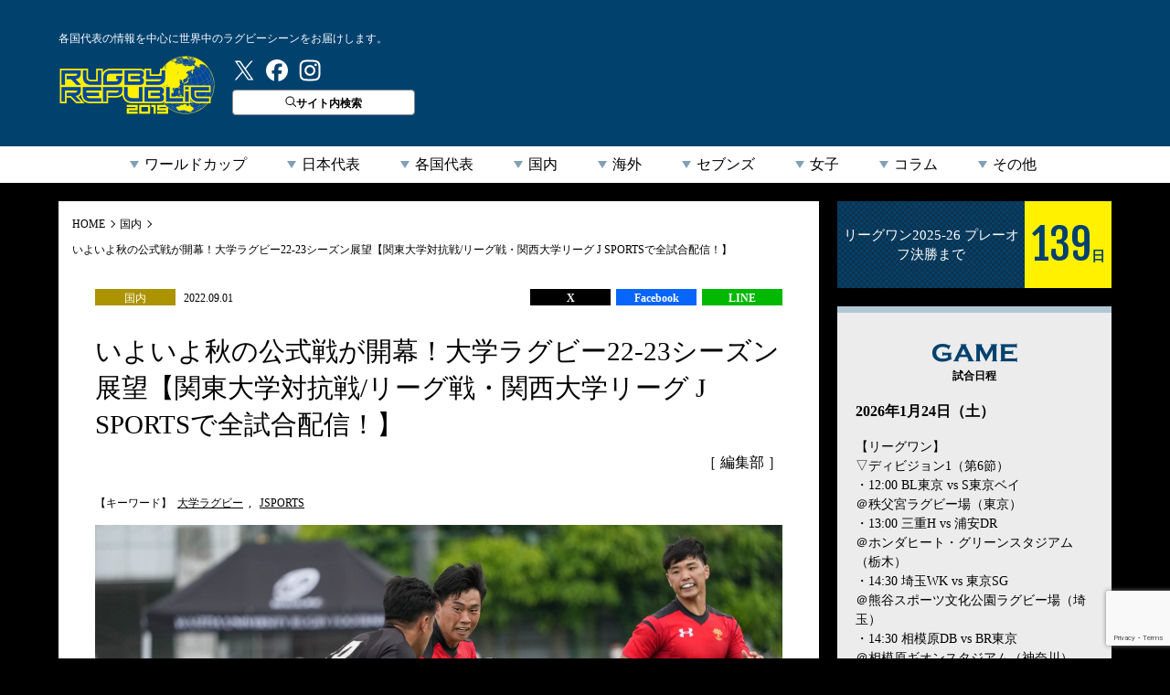

--- FILE ---
content_type: text/html; charset=UTF-8
request_url: https://rugby-rp.com/2022/09/01/domestic/88341
body_size: 27780
content:



<!doctype html>
<html dir="ltr" lang="ja" prefix="og: https://ogp.me/ns#">
<head>
<meta http-equiv="X-UA-Compatible" content="IE=edge">
<meta charset="UTF-8">
<title>ラグビーリパブリック</title>
<meta name="viewport" content="width=device-width">

<!-- Google Tag Manager -->
<script>(function(w,d,s,l,i){w[l]=w[l]||[];w[l].push({'gtm.start':
new Date().getTime(),event:'gtm.js'});var f=d.getElementsByTagName(s)[0],
j=d.createElement(s),dl=l!='dataLayer'?'&l='+l:'';j.async=true;j.src=
'https://www.googletagmanager.com/gtm.js?id='+i+dl;f.parentNode.insertBefore(j,f);
})(window,document,'script','dataLayer','GTM-5994Q8H');</script>
<!-- End Google Tag Manager -->
<!-- Google tag (gtag.js) -->
<script async src="https://www.googletagmanager.com/gtag/js?id=G-2DZZVPXRZJ"></script>
<script>
  window.dataLayer = window.dataLayer || [];
  function gtag(){dataLayer.push(arguments);}
  gtag('js', new Date());

  gtag('config', 'G-2DZZVPXRZJ');
</script>

<link rel="stylesheet" href="https://rugby-rp.com/wp-content/themes/rugbyrp/style.css?=v20211207" type="text/css">
<link rel="stylesheet" href="https://rugby-rp.com/wp-content/themes/rugbyrp/assets/css/normalize.css?=v20211207" type="text/css">
<link href="https://fonts.googleapis.com/css?family=Fjalla+One" rel="stylesheet">
<link rel="stylesheet" href="https://rugby-rp.com/wp-content/themes/rugbyrp/assets/css/common.css?=v20211207" type="text/css">
<link rel="stylesheet" href="https://rugby-rp.com/wp-content/themes/rugbyrp/assets/css/news.css?=v20211207" type="text/css">	

		<!-- All in One SEO 4.9.2 - aioseo.com -->
	<meta name="description" content="連覇か。奪回か。それとも初戴冠か。2022年度秋の大学ラグビーの公式戦シーズンが、9月10日に開幕する。春季" />
	<meta name="robots" content="max-image-preview:large" />
	<meta name="author" content="編集ラグリパ編集部"/>
	<link rel="canonical" href="https://rugby-rp.com/2022/09/01/domestic/88341" />
	<meta name="generator" content="All in One SEO (AIOSEO) 4.9.2" />
		<meta property="og:locale" content="ja_JP" />
		<meta property="og:site_name" content="ラグビーリパブリック - ラグビーリパブリックは、ベースボール・マガジン社発行のラグビーマガジン『ラグマガ』編集部が運営する「2019年ラグビーワールドカップ日本開催 本格応援サイト」です。世界のラグビーニュースや最新情報をお届けします。" />
		<meta property="og:type" content="article" />
		<meta property="og:title" content="いよいよ秋の公式戦が開幕！大学ラグビー22-23シーズン展望【関東大学対抗戦/リーグ戦・関西大学リーグ J SPORTSで全試合配信！】 - ラグビーリパブリック" />
		<meta property="og:description" content="連覇か。奪回か。それとも初戴冠か。2022年度秋の大学ラグビーの公式戦シーズンが、9月10日に開幕する。春季" />
		<meta property="og:url" content="https://rugby-rp.com/2022/09/01/domestic/88341" />
		<meta property="og:image" content="https://rugby-rp.com/wp-content/uploads/2022/09/1_teikyo_00029-scaled-1.jpg" />
		<meta property="og:image:secure_url" content="https://rugby-rp.com/wp-content/uploads/2022/09/1_teikyo_00029-scaled-1.jpg" />
		<meta property="og:image:width" content="1350" />
		<meta property="og:image:height" content="900" />
		<meta property="article:published_time" content="2022-09-01T08:04:47+00:00" />
		<meta property="article:modified_time" content="2022-09-01T10:08:28+00:00" />
		<meta name="twitter:card" content="summary_large_image" />
		<meta name="twitter:site" content="@RUGBY_REPUBLIC" />
		<meta name="twitter:title" content="いよいよ秋の公式戦が開幕！大学ラグビー22-23シーズン展望【関東大学対抗戦/リーグ戦・関西大学リーグ J SPORTSで全試合配信！】 - ラグビーリパブリック" />
		<meta name="twitter:description" content="連覇か。奪回か。それとも初戴冠か。2022年度秋の大学ラグビーの公式戦シーズンが、9月10日に開幕する。春季" />
		<meta name="twitter:creator" content="@RUGBY_REPUBLIC" />
		<meta name="twitter:image" content="https://rugby-rp.com/wp-content/uploads/2022/09/1_teikyo_00029-scaled-1.jpg" />
		<script type="application/ld+json" class="aioseo-schema">
			{"@context":"https:\/\/schema.org","@graph":[{"@type":"BlogPosting","@id":"https:\/\/rugby-rp.com\/2022\/09\/01\/domestic\/88341#blogposting","name":"\u3044\u3088\u3044\u3088\u79cb\u306e\u516c\u5f0f\u6226\u304c\u958b\u5e55\uff01\u5927\u5b66\u30e9\u30b0\u30d3\u30fc22-23\u30b7\u30fc\u30ba\u30f3\u5c55\u671b\u3010\u95a2\u6771\u5927\u5b66\u5bfe\u6297\u6226\/\u30ea\u30fc\u30b0\u6226\u30fb\u95a2\u897f\u5927\u5b66\u30ea\u30fc\u30b0 J SPORTS\u3067\u5168\u8a66\u5408\u914d\u4fe1\uff01\u3011 - \u30e9\u30b0\u30d3\u30fc\u30ea\u30d1\u30d6\u30ea\u30c3\u30af","headline":"\u3044\u3088\u3044\u3088\u79cb\u306e\u516c\u5f0f\u6226\u304c\u958b\u5e55\uff01\u5927\u5b66\u30e9\u30b0\u30d3\u30fc22-23\u30b7\u30fc\u30ba\u30f3\u5c55\u671b\u3010\u95a2\u6771\u5927\u5b66\u5bfe\u6297\u6226\/\u30ea\u30fc\u30b0\u6226\u30fb\u95a2\u897f\u5927\u5b66\u30ea\u30fc\u30b0 J SPORTS\u3067\u5168\u8a66\u5408\u914d\u4fe1\uff01\u3011","author":{"@id":"https:\/\/rugby-rp.com\/author\/rugby2019#author"},"publisher":{"@id":"https:\/\/rugby-rp.com\/#organization"},"image":{"@type":"ImageObject","url":"https:\/\/rugby-rp.com\/wp-content\/uploads\/2022\/08\/2_waseda_00136.jpg","@id":"https:\/\/rugby-rp.com\/2022\/09\/01\/domestic\/88341\/#articleImage"},"datePublished":"2022-09-01T17:04:47+09:00","dateModified":"2022-09-01T19:08:28+09:00","inLanguage":"ja","mainEntityOfPage":{"@id":"https:\/\/rugby-rp.com\/2022\/09\/01\/domestic\/88341#webpage"},"isPartOf":{"@id":"https:\/\/rugby-rp.com\/2022\/09\/01\/domestic\/88341#webpage"},"articleSection":"\u56fd\u5185, \u5927\u5b66\u30e9\u30b0\u30d3\u30fc, \u5927\u5b66\u30e9\u30b0\u30d3\u30fc, JSPORTS"},{"@type":"BreadcrumbList","@id":"https:\/\/rugby-rp.com\/2022\/09\/01\/domestic\/88341#breadcrumblist","itemListElement":[{"@type":"ListItem","@id":"https:\/\/rugby-rp.com#listItem","position":1,"name":"Home","item":"https:\/\/rugby-rp.com","nextItem":{"@type":"ListItem","@id":"https:\/\/rugby-rp.com#listItem","name":"\u30cb\u30e5\u30fc\u30b9"}},{"@type":"ListItem","@id":"https:\/\/rugby-rp.com#listItem","position":2,"name":"\u30cb\u30e5\u30fc\u30b9","item":"https:\/\/rugby-rp.com","nextItem":{"@type":"ListItem","@id":"https:\/\/rugby-rp.com\/category\/domestic#listItem","name":"\u56fd\u5185"},"previousItem":{"@type":"ListItem","@id":"https:\/\/rugby-rp.com#listItem","name":"Home"}},{"@type":"ListItem","@id":"https:\/\/rugby-rp.com\/category\/domestic#listItem","position":3,"name":"\u56fd\u5185","item":"https:\/\/rugby-rp.com\/category\/domestic","nextItem":{"@type":"ListItem","@id":"https:\/\/rugby-rp.com\/category\/domestic\/daigaku-rugby#listItem","name":"\u5927\u5b66\u30e9\u30b0\u30d3\u30fc"},"previousItem":{"@type":"ListItem","@id":"https:\/\/rugby-rp.com#listItem","name":"\u30cb\u30e5\u30fc\u30b9"}},{"@type":"ListItem","@id":"https:\/\/rugby-rp.com\/category\/domestic\/daigaku-rugby#listItem","position":4,"name":"\u5927\u5b66\u30e9\u30b0\u30d3\u30fc","item":"https:\/\/rugby-rp.com\/category\/domestic\/daigaku-rugby","nextItem":{"@type":"ListItem","@id":"https:\/\/rugby-rp.com\/2022\/09\/01\/domestic\/88341#listItem","name":"\u3044\u3088\u3044\u3088\u79cb\u306e\u516c\u5f0f\u6226\u304c\u958b\u5e55\uff01\u5927\u5b66\u30e9\u30b0\u30d3\u30fc22-23\u30b7\u30fc\u30ba\u30f3\u5c55\u671b\u3010\u95a2\u6771\u5927\u5b66\u5bfe\u6297\u6226\/\u30ea\u30fc\u30b0\u6226\u30fb\u95a2\u897f\u5927\u5b66\u30ea\u30fc\u30b0 J SPORTS\u3067\u5168\u8a66\u5408\u914d\u4fe1\uff01\u3011"},"previousItem":{"@type":"ListItem","@id":"https:\/\/rugby-rp.com\/category\/domestic#listItem","name":"\u56fd\u5185"}},{"@type":"ListItem","@id":"https:\/\/rugby-rp.com\/2022\/09\/01\/domestic\/88341#listItem","position":5,"name":"\u3044\u3088\u3044\u3088\u79cb\u306e\u516c\u5f0f\u6226\u304c\u958b\u5e55\uff01\u5927\u5b66\u30e9\u30b0\u30d3\u30fc22-23\u30b7\u30fc\u30ba\u30f3\u5c55\u671b\u3010\u95a2\u6771\u5927\u5b66\u5bfe\u6297\u6226\/\u30ea\u30fc\u30b0\u6226\u30fb\u95a2\u897f\u5927\u5b66\u30ea\u30fc\u30b0 J SPORTS\u3067\u5168\u8a66\u5408\u914d\u4fe1\uff01\u3011","previousItem":{"@type":"ListItem","@id":"https:\/\/rugby-rp.com\/category\/domestic\/daigaku-rugby#listItem","name":"\u5927\u5b66\u30e9\u30b0\u30d3\u30fc"}}]},{"@type":"Organization","@id":"https:\/\/rugby-rp.com\/#organization","name":"\u30e9\u30b0\u30d3\u30fc\u30ea\u30d1\u30d6\u30ea\u30c3\u30af","description":"\u30e9\u30b0\u30d3\u30fc\u30ea\u30d1\u30d6\u30ea\u30c3\u30af\u306f\u3001\u30d9\u30fc\u30b9\u30dc\u30fc\u30eb\u30fb\u30de\u30ac\u30b8\u30f3\u793e\u767a\u884c\u306e\u30e9\u30b0\u30d3\u30fc\u30de\u30ac\u30b8\u30f3\u300e\u30e9\u30b0\u30de\u30ac\u300f\u7de8\u96c6\u90e8\u304c\u904b\u55b6\u3059\u308b\u300c2019\u5e74\u30e9\u30b0\u30d3\u30fc\u30ef\u30fc\u30eb\u30c9\u30ab\u30c3\u30d7\u65e5\u672c\u958b\u50ac \u672c\u683c\u5fdc\u63f4\u30b5\u30a4\u30c8\u300d\u3067\u3059\u3002\u4e16\u754c\u306e\u30e9\u30b0\u30d3\u30fc\u30cb\u30e5\u30fc\u30b9\u3084\u6700\u65b0\u60c5\u5831\u3092\u304a\u5c4a\u3051\u3057\u307e\u3059\u3002","url":"https:\/\/rugby-rp.com\/","sameAs":["https:\/\/twitter.com\/RUGBY_REPUBLIC"]},{"@type":"Person","@id":"https:\/\/rugby-rp.com\/author\/rugby2019#author","url":"https:\/\/rugby-rp.com\/author\/rugby2019","name":"\u7de8\u96c6\u30e9\u30b0\u30ea\u30d1\u7de8\u96c6\u90e8","image":{"@type":"ImageObject","@id":"https:\/\/rugby-rp.com\/2022\/09\/01\/domestic\/88341#authorImage","url":"https:\/\/secure.gravatar.com\/avatar\/a3045888f9c173112880757a6377243a3abb7ce813271e1ba1ea94acf954d635?s=96&d=mm&r=g","width":96,"height":96,"caption":"\u7de8\u96c6\u30e9\u30b0\u30ea\u30d1\u7de8\u96c6\u90e8"}},{"@type":"WebPage","@id":"https:\/\/rugby-rp.com\/2022\/09\/01\/domestic\/88341#webpage","url":"https:\/\/rugby-rp.com\/2022\/09\/01\/domestic\/88341","name":"\u3044\u3088\u3044\u3088\u79cb\u306e\u516c\u5f0f\u6226\u304c\u958b\u5e55\uff01\u5927\u5b66\u30e9\u30b0\u30d3\u30fc22-23\u30b7\u30fc\u30ba\u30f3\u5c55\u671b\u3010\u95a2\u6771\u5927\u5b66\u5bfe\u6297\u6226\/\u30ea\u30fc\u30b0\u6226\u30fb\u95a2\u897f\u5927\u5b66\u30ea\u30fc\u30b0 J SPORTS\u3067\u5168\u8a66\u5408\u914d\u4fe1\uff01\u3011 - \u30e9\u30b0\u30d3\u30fc\u30ea\u30d1\u30d6\u30ea\u30c3\u30af","description":"\u9023\u8987\u304b\u3002\u596a\u56de\u304b\u3002\u305d\u308c\u3068\u3082\u521d\u6234\u51a0\u304b\u30022022\u5e74\u5ea6\u79cb\u306e\u5927\u5b66\u30e9\u30b0\u30d3\u30fc\u306e\u516c\u5f0f\u6226\u30b7\u30fc\u30ba\u30f3\u304c\u30019\u670810\u65e5\u306b\u958b\u5e55\u3059\u308b\u3002\u6625\u5b63","inLanguage":"ja","isPartOf":{"@id":"https:\/\/rugby-rp.com\/#website"},"breadcrumb":{"@id":"https:\/\/rugby-rp.com\/2022\/09\/01\/domestic\/88341#breadcrumblist"},"author":{"@id":"https:\/\/rugby-rp.com\/author\/rugby2019#author"},"creator":{"@id":"https:\/\/rugby-rp.com\/author\/rugby2019#author"},"datePublished":"2022-09-01T17:04:47+09:00","dateModified":"2022-09-01T19:08:28+09:00"},{"@type":"WebSite","@id":"https:\/\/rugby-rp.com\/#website","url":"https:\/\/rugby-rp.com\/","name":"\u30e9\u30b0\u30d3\u30fc\u30ea\u30d1\u30d6\u30ea\u30c3\u30af","description":"\u30e9\u30b0\u30d3\u30fc\u30ea\u30d1\u30d6\u30ea\u30c3\u30af\u306f\u3001\u30d9\u30fc\u30b9\u30dc\u30fc\u30eb\u30fb\u30de\u30ac\u30b8\u30f3\u793e\u767a\u884c\u306e\u30e9\u30b0\u30d3\u30fc\u30de\u30ac\u30b8\u30f3\u300e\u30e9\u30b0\u30de\u30ac\u300f\u7de8\u96c6\u90e8\u304c\u904b\u55b6\u3059\u308b\u300c2019\u5e74\u30e9\u30b0\u30d3\u30fc\u30ef\u30fc\u30eb\u30c9\u30ab\u30c3\u30d7\u65e5\u672c\u958b\u50ac \u672c\u683c\u5fdc\u63f4\u30b5\u30a4\u30c8\u300d\u3067\u3059\u3002\u4e16\u754c\u306e\u30e9\u30b0\u30d3\u30fc\u30cb\u30e5\u30fc\u30b9\u3084\u6700\u65b0\u60c5\u5831\u3092\u304a\u5c4a\u3051\u3057\u307e\u3059\u3002","inLanguage":"ja","publisher":{"@id":"https:\/\/rugby-rp.com\/#organization"}}]}
		</script>
		<!-- All in One SEO -->

<script type="text/javascript" id="wpp-js" src="https://rugby-rp.com/wp-content/plugins/wordpress-popular-posts/assets/js/wpp.min.js?ver=7.3.6" data-sampling="1" data-sampling-rate="100" data-api-url="https://rugby-rp.com/wp-json/wordpress-popular-posts" data-post-id="88341" data-token="dba5154451" data-lang="0" data-debug="0"></script>
<link rel="alternate" type="application/rss+xml" title="ラグビーリパブリック &raquo; いよいよ秋の公式戦が開幕！大学ラグビー22-23シーズン展望【関東大学対抗戦/リーグ戦・関西大学リーグ J SPORTSで全試合配信！】 Comments Feed" href="https://rugby-rp.com/2022/09/01/domestic/88341/feed" />
<link rel="alternate" title="oEmbed (JSON)" type="application/json+oembed" href="https://rugby-rp.com/wp-json/oembed/1.0/embed?url=https%3A%2F%2Frugby-rp.com%2F2022%2F09%2F01%2Fdomestic%2F88341" />
<link rel="alternate" title="oEmbed (XML)" type="text/xml+oembed" href="https://rugby-rp.com/wp-json/oembed/1.0/embed?url=https%3A%2F%2Frugby-rp.com%2F2022%2F09%2F01%2Fdomestic%2F88341&#038;format=xml" />
<style id='wp-img-auto-sizes-contain-inline-css' type='text/css'>
img:is([sizes=auto i],[sizes^="auto," i]){contain-intrinsic-size:3000px 1500px}
/*# sourceURL=wp-img-auto-sizes-contain-inline-css */
</style>
<style id='wp-emoji-styles-inline-css' type='text/css'>

	img.wp-smiley, img.emoji {
		display: inline !important;
		border: none !important;
		box-shadow: none !important;
		height: 1em !important;
		width: 1em !important;
		margin: 0 0.07em !important;
		vertical-align: -0.1em !important;
		background: none !important;
		padding: 0 !important;
	}
/*# sourceURL=wp-emoji-styles-inline-css */
</style>
<link rel='stylesheet' id='wp-block-library-css' href='https://rugby-rp.com/wp-includes/css/dist/block-library/style.min.css?ver=db9e44be3a1477b0946793cb38594272' type='text/css' media='all' />
<style id='wp-block-image-inline-css' type='text/css'>
.wp-block-image>a,.wp-block-image>figure>a{display:inline-block}.wp-block-image img{box-sizing:border-box;height:auto;max-width:100%;vertical-align:bottom}@media not (prefers-reduced-motion){.wp-block-image img.hide{visibility:hidden}.wp-block-image img.show{animation:show-content-image .4s}}.wp-block-image[style*=border-radius] img,.wp-block-image[style*=border-radius]>a{border-radius:inherit}.wp-block-image.has-custom-border img{box-sizing:border-box}.wp-block-image.aligncenter{text-align:center}.wp-block-image.alignfull>a,.wp-block-image.alignwide>a{width:100%}.wp-block-image.alignfull img,.wp-block-image.alignwide img{height:auto;width:100%}.wp-block-image .aligncenter,.wp-block-image .alignleft,.wp-block-image .alignright,.wp-block-image.aligncenter,.wp-block-image.alignleft,.wp-block-image.alignright{display:table}.wp-block-image .aligncenter>figcaption,.wp-block-image .alignleft>figcaption,.wp-block-image .alignright>figcaption,.wp-block-image.aligncenter>figcaption,.wp-block-image.alignleft>figcaption,.wp-block-image.alignright>figcaption{caption-side:bottom;display:table-caption}.wp-block-image .alignleft{float:left;margin:.5em 1em .5em 0}.wp-block-image .alignright{float:right;margin:.5em 0 .5em 1em}.wp-block-image .aligncenter{margin-left:auto;margin-right:auto}.wp-block-image :where(figcaption){margin-bottom:1em;margin-top:.5em}.wp-block-image.is-style-circle-mask img{border-radius:9999px}@supports ((-webkit-mask-image:none) or (mask-image:none)) or (-webkit-mask-image:none){.wp-block-image.is-style-circle-mask img{border-radius:0;-webkit-mask-image:url('data:image/svg+xml;utf8,<svg viewBox="0 0 100 100" xmlns="http://www.w3.org/2000/svg"><circle cx="50" cy="50" r="50"/></svg>');mask-image:url('data:image/svg+xml;utf8,<svg viewBox="0 0 100 100" xmlns="http://www.w3.org/2000/svg"><circle cx="50" cy="50" r="50"/></svg>');mask-mode:alpha;-webkit-mask-position:center;mask-position:center;-webkit-mask-repeat:no-repeat;mask-repeat:no-repeat;-webkit-mask-size:contain;mask-size:contain}}:root :where(.wp-block-image.is-style-rounded img,.wp-block-image .is-style-rounded img){border-radius:9999px}.wp-block-image figure{margin:0}.wp-lightbox-container{display:flex;flex-direction:column;position:relative}.wp-lightbox-container img{cursor:zoom-in}.wp-lightbox-container img:hover+button{opacity:1}.wp-lightbox-container button{align-items:center;backdrop-filter:blur(16px) saturate(180%);background-color:#5a5a5a40;border:none;border-radius:4px;cursor:zoom-in;display:flex;height:20px;justify-content:center;opacity:0;padding:0;position:absolute;right:16px;text-align:center;top:16px;width:20px;z-index:100}@media not (prefers-reduced-motion){.wp-lightbox-container button{transition:opacity .2s ease}}.wp-lightbox-container button:focus-visible{outline:3px auto #5a5a5a40;outline:3px auto -webkit-focus-ring-color;outline-offset:3px}.wp-lightbox-container button:hover{cursor:pointer;opacity:1}.wp-lightbox-container button:focus{opacity:1}.wp-lightbox-container button:focus,.wp-lightbox-container button:hover,.wp-lightbox-container button:not(:hover):not(:active):not(.has-background){background-color:#5a5a5a40;border:none}.wp-lightbox-overlay{box-sizing:border-box;cursor:zoom-out;height:100vh;left:0;overflow:hidden;position:fixed;top:0;visibility:hidden;width:100%;z-index:100000}.wp-lightbox-overlay .close-button{align-items:center;cursor:pointer;display:flex;justify-content:center;min-height:40px;min-width:40px;padding:0;position:absolute;right:calc(env(safe-area-inset-right) + 16px);top:calc(env(safe-area-inset-top) + 16px);z-index:5000000}.wp-lightbox-overlay .close-button:focus,.wp-lightbox-overlay .close-button:hover,.wp-lightbox-overlay .close-button:not(:hover):not(:active):not(.has-background){background:none;border:none}.wp-lightbox-overlay .lightbox-image-container{height:var(--wp--lightbox-container-height);left:50%;overflow:hidden;position:absolute;top:50%;transform:translate(-50%,-50%);transform-origin:top left;width:var(--wp--lightbox-container-width);z-index:9999999999}.wp-lightbox-overlay .wp-block-image{align-items:center;box-sizing:border-box;display:flex;height:100%;justify-content:center;margin:0;position:relative;transform-origin:0 0;width:100%;z-index:3000000}.wp-lightbox-overlay .wp-block-image img{height:var(--wp--lightbox-image-height);min-height:var(--wp--lightbox-image-height);min-width:var(--wp--lightbox-image-width);width:var(--wp--lightbox-image-width)}.wp-lightbox-overlay .wp-block-image figcaption{display:none}.wp-lightbox-overlay button{background:none;border:none}.wp-lightbox-overlay .scrim{background-color:#fff;height:100%;opacity:.9;position:absolute;width:100%;z-index:2000000}.wp-lightbox-overlay.active{visibility:visible}@media not (prefers-reduced-motion){.wp-lightbox-overlay.active{animation:turn-on-visibility .25s both}.wp-lightbox-overlay.active img{animation:turn-on-visibility .35s both}.wp-lightbox-overlay.show-closing-animation:not(.active){animation:turn-off-visibility .35s both}.wp-lightbox-overlay.show-closing-animation:not(.active) img{animation:turn-off-visibility .25s both}.wp-lightbox-overlay.zoom.active{animation:none;opacity:1;visibility:visible}.wp-lightbox-overlay.zoom.active .lightbox-image-container{animation:lightbox-zoom-in .4s}.wp-lightbox-overlay.zoom.active .lightbox-image-container img{animation:none}.wp-lightbox-overlay.zoom.active .scrim{animation:turn-on-visibility .4s forwards}.wp-lightbox-overlay.zoom.show-closing-animation:not(.active){animation:none}.wp-lightbox-overlay.zoom.show-closing-animation:not(.active) .lightbox-image-container{animation:lightbox-zoom-out .4s}.wp-lightbox-overlay.zoom.show-closing-animation:not(.active) .lightbox-image-container img{animation:none}.wp-lightbox-overlay.zoom.show-closing-animation:not(.active) .scrim{animation:turn-off-visibility .4s forwards}}@keyframes show-content-image{0%{visibility:hidden}99%{visibility:hidden}to{visibility:visible}}@keyframes turn-on-visibility{0%{opacity:0}to{opacity:1}}@keyframes turn-off-visibility{0%{opacity:1;visibility:visible}99%{opacity:0;visibility:visible}to{opacity:0;visibility:hidden}}@keyframes lightbox-zoom-in{0%{transform:translate(calc((-100vw + var(--wp--lightbox-scrollbar-width))/2 + var(--wp--lightbox-initial-left-position)),calc(-50vh + var(--wp--lightbox-initial-top-position))) scale(var(--wp--lightbox-scale))}to{transform:translate(-50%,-50%) scale(1)}}@keyframes lightbox-zoom-out{0%{transform:translate(-50%,-50%) scale(1);visibility:visible}99%{visibility:visible}to{transform:translate(calc((-100vw + var(--wp--lightbox-scrollbar-width))/2 + var(--wp--lightbox-initial-left-position)),calc(-50vh + var(--wp--lightbox-initial-top-position))) scale(var(--wp--lightbox-scale));visibility:hidden}}
/*# sourceURL=https://rugby-rp.com/wp-includes/blocks/image/style.min.css */
</style>
<style id='wp-block-paragraph-inline-css' type='text/css'>
.is-small-text{font-size:.875em}.is-regular-text{font-size:1em}.is-large-text{font-size:2.25em}.is-larger-text{font-size:3em}.has-drop-cap:not(:focus):first-letter{float:left;font-size:8.4em;font-style:normal;font-weight:100;line-height:.68;margin:.05em .1em 0 0;text-transform:uppercase}body.rtl .has-drop-cap:not(:focus):first-letter{float:none;margin-left:.1em}p.has-drop-cap.has-background{overflow:hidden}:root :where(p.has-background){padding:1.25em 2.375em}:where(p.has-text-color:not(.has-link-color)) a{color:inherit}p.has-text-align-left[style*="writing-mode:vertical-lr"],p.has-text-align-right[style*="writing-mode:vertical-rl"]{rotate:180deg}
/*# sourceURL=https://rugby-rp.com/wp-includes/blocks/paragraph/style.min.css */
</style>
<style id='global-styles-inline-css' type='text/css'>
:root{--wp--preset--aspect-ratio--square: 1;--wp--preset--aspect-ratio--4-3: 4/3;--wp--preset--aspect-ratio--3-4: 3/4;--wp--preset--aspect-ratio--3-2: 3/2;--wp--preset--aspect-ratio--2-3: 2/3;--wp--preset--aspect-ratio--16-9: 16/9;--wp--preset--aspect-ratio--9-16: 9/16;--wp--preset--color--black: #000000;--wp--preset--color--cyan-bluish-gray: #abb8c3;--wp--preset--color--white: #ffffff;--wp--preset--color--pale-pink: #f78da7;--wp--preset--color--vivid-red: #cf2e2e;--wp--preset--color--luminous-vivid-orange: #ff6900;--wp--preset--color--luminous-vivid-amber: #fcb900;--wp--preset--color--light-green-cyan: #7bdcb5;--wp--preset--color--vivid-green-cyan: #00d084;--wp--preset--color--pale-cyan-blue: #8ed1fc;--wp--preset--color--vivid-cyan-blue: #0693e3;--wp--preset--color--vivid-purple: #9b51e0;--wp--preset--gradient--vivid-cyan-blue-to-vivid-purple: linear-gradient(135deg,rgb(6,147,227) 0%,rgb(155,81,224) 100%);--wp--preset--gradient--light-green-cyan-to-vivid-green-cyan: linear-gradient(135deg,rgb(122,220,180) 0%,rgb(0,208,130) 100%);--wp--preset--gradient--luminous-vivid-amber-to-luminous-vivid-orange: linear-gradient(135deg,rgb(252,185,0) 0%,rgb(255,105,0) 100%);--wp--preset--gradient--luminous-vivid-orange-to-vivid-red: linear-gradient(135deg,rgb(255,105,0) 0%,rgb(207,46,46) 100%);--wp--preset--gradient--very-light-gray-to-cyan-bluish-gray: linear-gradient(135deg,rgb(238,238,238) 0%,rgb(169,184,195) 100%);--wp--preset--gradient--cool-to-warm-spectrum: linear-gradient(135deg,rgb(74,234,220) 0%,rgb(151,120,209) 20%,rgb(207,42,186) 40%,rgb(238,44,130) 60%,rgb(251,105,98) 80%,rgb(254,248,76) 100%);--wp--preset--gradient--blush-light-purple: linear-gradient(135deg,rgb(255,206,236) 0%,rgb(152,150,240) 100%);--wp--preset--gradient--blush-bordeaux: linear-gradient(135deg,rgb(254,205,165) 0%,rgb(254,45,45) 50%,rgb(107,0,62) 100%);--wp--preset--gradient--luminous-dusk: linear-gradient(135deg,rgb(255,203,112) 0%,rgb(199,81,192) 50%,rgb(65,88,208) 100%);--wp--preset--gradient--pale-ocean: linear-gradient(135deg,rgb(255,245,203) 0%,rgb(182,227,212) 50%,rgb(51,167,181) 100%);--wp--preset--gradient--electric-grass: linear-gradient(135deg,rgb(202,248,128) 0%,rgb(113,206,126) 100%);--wp--preset--gradient--midnight: linear-gradient(135deg,rgb(2,3,129) 0%,rgb(40,116,252) 100%);--wp--preset--font-size--small: 13px;--wp--preset--font-size--medium: 20px;--wp--preset--font-size--large: 36px;--wp--preset--font-size--x-large: 42px;--wp--preset--spacing--20: 0.44rem;--wp--preset--spacing--30: 0.67rem;--wp--preset--spacing--40: 1rem;--wp--preset--spacing--50: 1.5rem;--wp--preset--spacing--60: 2.25rem;--wp--preset--spacing--70: 3.38rem;--wp--preset--spacing--80: 5.06rem;--wp--preset--shadow--natural: 6px 6px 9px rgba(0, 0, 0, 0.2);--wp--preset--shadow--deep: 12px 12px 50px rgba(0, 0, 0, 0.4);--wp--preset--shadow--sharp: 6px 6px 0px rgba(0, 0, 0, 0.2);--wp--preset--shadow--outlined: 6px 6px 0px -3px rgb(255, 255, 255), 6px 6px rgb(0, 0, 0);--wp--preset--shadow--crisp: 6px 6px 0px rgb(0, 0, 0);}:where(.is-layout-flex){gap: 0.5em;}:where(.is-layout-grid){gap: 0.5em;}body .is-layout-flex{display: flex;}.is-layout-flex{flex-wrap: wrap;align-items: center;}.is-layout-flex > :is(*, div){margin: 0;}body .is-layout-grid{display: grid;}.is-layout-grid > :is(*, div){margin: 0;}:where(.wp-block-columns.is-layout-flex){gap: 2em;}:where(.wp-block-columns.is-layout-grid){gap: 2em;}:where(.wp-block-post-template.is-layout-flex){gap: 1.25em;}:where(.wp-block-post-template.is-layout-grid){gap: 1.25em;}.has-black-color{color: var(--wp--preset--color--black) !important;}.has-cyan-bluish-gray-color{color: var(--wp--preset--color--cyan-bluish-gray) !important;}.has-white-color{color: var(--wp--preset--color--white) !important;}.has-pale-pink-color{color: var(--wp--preset--color--pale-pink) !important;}.has-vivid-red-color{color: var(--wp--preset--color--vivid-red) !important;}.has-luminous-vivid-orange-color{color: var(--wp--preset--color--luminous-vivid-orange) !important;}.has-luminous-vivid-amber-color{color: var(--wp--preset--color--luminous-vivid-amber) !important;}.has-light-green-cyan-color{color: var(--wp--preset--color--light-green-cyan) !important;}.has-vivid-green-cyan-color{color: var(--wp--preset--color--vivid-green-cyan) !important;}.has-pale-cyan-blue-color{color: var(--wp--preset--color--pale-cyan-blue) !important;}.has-vivid-cyan-blue-color{color: var(--wp--preset--color--vivid-cyan-blue) !important;}.has-vivid-purple-color{color: var(--wp--preset--color--vivid-purple) !important;}.has-black-background-color{background-color: var(--wp--preset--color--black) !important;}.has-cyan-bluish-gray-background-color{background-color: var(--wp--preset--color--cyan-bluish-gray) !important;}.has-white-background-color{background-color: var(--wp--preset--color--white) !important;}.has-pale-pink-background-color{background-color: var(--wp--preset--color--pale-pink) !important;}.has-vivid-red-background-color{background-color: var(--wp--preset--color--vivid-red) !important;}.has-luminous-vivid-orange-background-color{background-color: var(--wp--preset--color--luminous-vivid-orange) !important;}.has-luminous-vivid-amber-background-color{background-color: var(--wp--preset--color--luminous-vivid-amber) !important;}.has-light-green-cyan-background-color{background-color: var(--wp--preset--color--light-green-cyan) !important;}.has-vivid-green-cyan-background-color{background-color: var(--wp--preset--color--vivid-green-cyan) !important;}.has-pale-cyan-blue-background-color{background-color: var(--wp--preset--color--pale-cyan-blue) !important;}.has-vivid-cyan-blue-background-color{background-color: var(--wp--preset--color--vivid-cyan-blue) !important;}.has-vivid-purple-background-color{background-color: var(--wp--preset--color--vivid-purple) !important;}.has-black-border-color{border-color: var(--wp--preset--color--black) !important;}.has-cyan-bluish-gray-border-color{border-color: var(--wp--preset--color--cyan-bluish-gray) !important;}.has-white-border-color{border-color: var(--wp--preset--color--white) !important;}.has-pale-pink-border-color{border-color: var(--wp--preset--color--pale-pink) !important;}.has-vivid-red-border-color{border-color: var(--wp--preset--color--vivid-red) !important;}.has-luminous-vivid-orange-border-color{border-color: var(--wp--preset--color--luminous-vivid-orange) !important;}.has-luminous-vivid-amber-border-color{border-color: var(--wp--preset--color--luminous-vivid-amber) !important;}.has-light-green-cyan-border-color{border-color: var(--wp--preset--color--light-green-cyan) !important;}.has-vivid-green-cyan-border-color{border-color: var(--wp--preset--color--vivid-green-cyan) !important;}.has-pale-cyan-blue-border-color{border-color: var(--wp--preset--color--pale-cyan-blue) !important;}.has-vivid-cyan-blue-border-color{border-color: var(--wp--preset--color--vivid-cyan-blue) !important;}.has-vivid-purple-border-color{border-color: var(--wp--preset--color--vivid-purple) !important;}.has-vivid-cyan-blue-to-vivid-purple-gradient-background{background: var(--wp--preset--gradient--vivid-cyan-blue-to-vivid-purple) !important;}.has-light-green-cyan-to-vivid-green-cyan-gradient-background{background: var(--wp--preset--gradient--light-green-cyan-to-vivid-green-cyan) !important;}.has-luminous-vivid-amber-to-luminous-vivid-orange-gradient-background{background: var(--wp--preset--gradient--luminous-vivid-amber-to-luminous-vivid-orange) !important;}.has-luminous-vivid-orange-to-vivid-red-gradient-background{background: var(--wp--preset--gradient--luminous-vivid-orange-to-vivid-red) !important;}.has-very-light-gray-to-cyan-bluish-gray-gradient-background{background: var(--wp--preset--gradient--very-light-gray-to-cyan-bluish-gray) !important;}.has-cool-to-warm-spectrum-gradient-background{background: var(--wp--preset--gradient--cool-to-warm-spectrum) !important;}.has-blush-light-purple-gradient-background{background: var(--wp--preset--gradient--blush-light-purple) !important;}.has-blush-bordeaux-gradient-background{background: var(--wp--preset--gradient--blush-bordeaux) !important;}.has-luminous-dusk-gradient-background{background: var(--wp--preset--gradient--luminous-dusk) !important;}.has-pale-ocean-gradient-background{background: var(--wp--preset--gradient--pale-ocean) !important;}.has-electric-grass-gradient-background{background: var(--wp--preset--gradient--electric-grass) !important;}.has-midnight-gradient-background{background: var(--wp--preset--gradient--midnight) !important;}.has-small-font-size{font-size: var(--wp--preset--font-size--small) !important;}.has-medium-font-size{font-size: var(--wp--preset--font-size--medium) !important;}.has-large-font-size{font-size: var(--wp--preset--font-size--large) !important;}.has-x-large-font-size{font-size: var(--wp--preset--font-size--x-large) !important;}
/*# sourceURL=global-styles-inline-css */
</style>

<style id='classic-theme-styles-inline-css' type='text/css'>
/*! This file is auto-generated */
.wp-block-button__link{color:#fff;background-color:#32373c;border-radius:9999px;box-shadow:none;text-decoration:none;padding:calc(.667em + 2px) calc(1.333em + 2px);font-size:1.125em}.wp-block-file__button{background:#32373c;color:#fff;text-decoration:none}
/*# sourceURL=/wp-includes/css/classic-themes.min.css */
</style>
<link rel='stylesheet' id='contact-form-7-css' href='https://rugby-rp.com/wp-content/plugins/contact-form-7/includes/css/styles.css?ver=6.1.4' type='text/css' media='all' />
<link rel='stylesheet' id='wpdm-fonticon-css' href='https://rugby-rp.com/wp-content/plugins/download-manager/assets/wpdm-iconfont/css/wpdm-icons.css?ver=db9e44be3a1477b0946793cb38594272' type='text/css' media='all' />
<link rel='stylesheet' id='wpdm-front-css' href='https://rugby-rp.com/wp-content/plugins/download-manager/assets/css/front.min.css?ver=db9e44be3a1477b0946793cb38594272' type='text/css' media='all' />
<link rel='stylesheet' id='wordpress-popular-posts-css-css' href='https://rugby-rp.com/wp-content/plugins/wordpress-popular-posts/assets/css/wpp.css?ver=7.3.6' type='text/css' media='all' />
<link rel='stylesheet' id='fancybox-css' href='https://rugby-rp.com/wp-content/plugins/easy-fancybox/fancybox/1.5.4/jquery.fancybox.min.css?ver=db9e44be3a1477b0946793cb38594272' type='text/css' media='screen' />
<script type="text/javascript" src="https://rugby-rp.com/wp-includes/js/jquery/jquery.min.js?ver=3.7.1" id="jquery-core-js"></script>
<script type="text/javascript" src="https://rugby-rp.com/wp-includes/js/jquery/jquery-migrate.min.js?ver=3.4.1" id="jquery-migrate-js"></script>
<script type="text/javascript" src="https://rugby-rp.com/wp-content/plugins/download-manager/assets/js/wpdm.min.js?ver=db9e44be3a1477b0946793cb38594272" id="wpdm-frontend-js-js"></script>
<script type="text/javascript" id="wpdm-frontjs-js-extra">
/* <![CDATA[ */
var wpdm_url = {"home":"https://rugby-rp.com/","site":"https://rugby-rp.com/","ajax":"https://rugby-rp.com/wp-admin/admin-ajax.php"};
var wpdm_js = {"spinner":"\u003Ci class=\"wpdm-icon wpdm-sun wpdm-spin\"\u003E\u003C/i\u003E","client_id":"be27b2ecfb5b76484253825e150d0f59"};
var wpdm_strings = {"pass_var":"Password Verified!","pass_var_q":"Please click following button to start download.","start_dl":"Start Download"};
//# sourceURL=wpdm-frontjs-js-extra
/* ]]> */
</script>
<script type="text/javascript" src="https://rugby-rp.com/wp-content/plugins/download-manager/assets/js/front.min.js?ver=3.3.33" id="wpdm-frontjs-js"></script>
<link rel="https://api.w.org/" href="https://rugby-rp.com/wp-json/" /><link rel="alternate" title="JSON" type="application/json" href="https://rugby-rp.com/wp-json/wp/v2/posts/88341" /><link rel="EditURI" type="application/rsd+xml" title="RSD" href="https://rugby-rp.com/xmlrpc.php?rsd" />

<link rel='shortlink' href='https://rugby-rp.com/?p=88341' />
            <style id="wpp-loading-animation-styles">@-webkit-keyframes bgslide{from{background-position-x:0}to{background-position-x:-200%}}@keyframes bgslide{from{background-position-x:0}to{background-position-x:-200%}}.wpp-widget-block-placeholder,.wpp-shortcode-placeholder{margin:0 auto;width:60px;height:3px;background:#dd3737;background:linear-gradient(90deg,#dd3737 0%,#571313 10%,#dd3737 100%);background-size:200% auto;border-radius:3px;-webkit-animation:bgslide 1s infinite linear;animation:bgslide 1s infinite linear}</style>
            <link rel="amphtml" href="https://rugby-rp.com/2022/09/01/domestic/88341/amp"><link rel="icon" href="https://rugby-rp.com/wp-content/uploads/2018/12/cropped-favicon-272x153.png" sizes="32x32" />
<link rel="icon" href="https://rugby-rp.com/wp-content/uploads/2018/12/cropped-favicon-272x153.png" sizes="192x192" />
<link rel="apple-touch-icon" href="https://rugby-rp.com/wp-content/uploads/2018/12/cropped-favicon-272x153.png" />
<meta name="msapplication-TileImage" content="https://rugby-rp.com/wp-content/uploads/2018/12/cropped-favicon-272x153.png" />
<meta name="generator" content="WordPress Download Manager 3.3.33" />
                <style>
        /* WPDM Link Template Styles */        </style>
                <style>

            :root {
                --color-primary: #4a8eff;
                --color-primary-rgb: 74, 142, 255;
                --color-primary-hover: #5998ff;
                --color-primary-active: #3281ff;
                --clr-sec: #6c757d;
                --clr-sec-rgb: 108, 117, 125;
                --clr-sec-hover: #6c757d;
                --clr-sec-active: #6c757d;
                --color-secondary: #6c757d;
                --color-secondary-rgb: 108, 117, 125;
                --color-secondary-hover: #6c757d;
                --color-secondary-active: #6c757d;
                --color-success: #018e11;
                --color-success-rgb: 1, 142, 17;
                --color-success-hover: #0aad01;
                --color-success-active: #0c8c01;
                --color-info: #2CA8FF;
                --color-info-rgb: 44, 168, 255;
                --color-info-hover: #2CA8FF;
                --color-info-active: #2CA8FF;
                --color-warning: #FFB236;
                --color-warning-rgb: 255, 178, 54;
                --color-warning-hover: #FFB236;
                --color-warning-active: #FFB236;
                --color-danger: #ff5062;
                --color-danger-rgb: 255, 80, 98;
                --color-danger-hover: #ff5062;
                --color-danger-active: #ff5062;
                --color-green: #30b570;
                --color-blue: #0073ff;
                --color-purple: #8557D3;
                --color-red: #ff5062;
                --color-muted: rgba(69, 89, 122, 0.6);
                --wpdm-font: "Sen", -apple-system, BlinkMacSystemFont, "Segoe UI", Roboto, Helvetica, Arial, sans-serif, "Apple Color Emoji", "Segoe UI Emoji", "Segoe UI Symbol";
            }

            .wpdm-download-link.btn.btn-primary {
                border-radius: 4px;
            }


        </style>
        <!-- 広告用_2021_0208 -->

<script async src="https://securepubads.g.doubleclick.net/tag/js/gpt.js"></script>
<script>
  window.googletag = window.googletag || {cmd: []};
  googletag.cmd.push(function() {
googletag.defineSlot('/83555300,123719877/ベースボールマガジン社/rugbyRepublic/rgb_pc_all_header', [[1, 1], [728, 90]], 'rgb_pc_all_header').addService(googletag.pubads());
googletag.defineSlot('/83555300,123719877/ベースボールマガジン社/rugbyRepublic/rgb_pc_all_right_1st', [[300, 600], [160, 600], [300, 250], [120, 600], [1, 1]], 'rgb_pc_all_right_1st').addService(googletag.pubads());
googletag.defineSlot('/83555300,123719877/ベースボールマガジン社/rugbyRepublic/rgb_pc_all_right_2nd', [[160, 600], [120, 600], [1, 1], [300, 250], [300, 600]], 'rgb_pc_all_right_2nd').addService(googletag.pubads());
	  googletag.defineSlot('83555300,123719877/ベースボールマガジン社/rugbyRepublic/rgb_pc_all_right_3rd', [[1, 1], [300, 250], [120, 600], [160, 600], [300, 600]], 'rgb_pc_all_right_3rd').addService(googletag.pubads());
googletag.defineSlot('/83555300,123719877/ベースボールマガジン社/rugbyRepublic/rgb_pc_all_footer_1st', [[728, 90], [1, 1]], 'rgb_pc_all_footer_1st').addService(googletag.pubads());
googletag.defineSlot('/83555300,123719877/ベースボールマガジン社/rugbyRepublic/rgb_pc_all_footer_2nd', [[1, 1], [728, 90]], 'rgb_pc_all_footer_2nd').addService(googletag.pubads());
googletag.defineSlot('/83555300,123719877/ベースボールマガジン社/rugbyRepublic/rgb_pc_article_underarticle_left', [[336, 280], [1, 1], [300, 250]], 'rgb_pc_article_underarticle_left').addService(googletag.pubads());
googletag.defineSlot('/83555300,123719877/ベースボールマガジン社/rugbyRepublic/rgb_pc_article_underarticle_right', [[336, 280], [1, 1], [300, 250]], 'rgb_pc_article_underarticle_right').addService(googletag.pubads());
    googletag.pubads().enableSingleRequest();
    googletag.pubads().collapseEmptyDivs();
    googletag.enableServices();
  });
</script>
<!-- 広告用/end -->	
<!-- microad広告用 -->
<script type="text/javascript">
var microadCompass = microadCompass || {};
microadCompass.queue = microadCompass.queue || [];
</script>
<script type="text/javascript" charset="UTF-8" src="//j.microad.net/js/compass.js" onload="new microadCompass.AdInitializer().initialize();" async></script>
<!-- microad広告用/end -->	
	
<!-- 広告用 -->
<script async='async' src='https://www.googletagservices.com/tag/js/gpt.js'></script>
<script>
 var googletag = googletag || {};
 googletag.cmd = googletag.cmd || [];
</script>
<script>
 googletag.cmd.push(function() {
   googletag.defineSlot('/9116787/1407817', ['fluid', [728, 90]], '1407817').addService(googletag.pubads());
	 googletag.defineSlot('/9116787/1407818', ['fluid', [728, 90]], '1407818').addService(googletag.pubads());
	 googletag.defineSlot('/9116787/1407820', [[320, 180], [250, 250], [300, 250]], 'div-gpt-ad-1558597553968-0').addService(googletag.pubads());
	 googletag.defineSlot('/9116787/1407821', [[300, 250], [320, 180], [250, 250]], 'div-gpt-ad-1558597736118-0').addService(googletag.pubads());
	 googletag.defineSlot('/9116787/1407822', [[250, 250], [320, 180], [300, 250]], 'div-gpt-ad-1558597789003-0').addService(googletag.pubads());
	 googletag.defineSlot('/9116787/1407823', ['fluid', [250, 250], [336, 280], [320, 180], [300, 250]], '1407823').addService(googletag.pubads());
	 googletag.defineSlot('/9116787/1407824', ['fluid', [300, 250], [320, 180], [250, 250], [336, 280]], '1407824').addService(googletag.pubads());
	 googletag.defineSlot('/9116787/1407826', [[970, 90], [728, 90], [970, 250], 'fluid'], '1407826').addService(googletag.pubads());
   googletag.pubads().enableSingleRequest();
   googletag.enableServices();
 });
</script>
<!-- 広告用/end -->
<!-- 20210817unlimタグ -->
<script src="https://assets.unlim.team/widget/sdk/index.js" data-tid="20" defer></script>
<!-- /20210817unlimタグ -->

<!-- Taboolaタグ -->
<script type="text/javascript">
window._taboola = window._taboola || [];
_taboola.push({article:'auto'});
!function (e, f, u, i) {
if (!document.getElementById(i)){
e.async = 1;
e.src = u;
e.id = i;
f.parentNode.insertBefore(e, f);
}
}(document.createElement('script'),
document.getElementsByTagName('script')[0],
'//cdn.taboola.com/libtrc/fourm-rugbyrepublic/loader.js',
'tb_loader_script');
if(window.performance && typeof window.performance.mark == 'function')
{window.performance.mark('tbl_ic');}
</script>
<!-- Taboolaタグ / end -->

<!-- YMT_USC -->
<script id="tagjs" type="text/javascript">
  (function () {
    var tagjs = document.createElement("script");
    var s = document.getElementsByTagName("script")[0];
    tagjs.async = true;
    tagjs.src = "//s.yjtag.jp/tag.js#site=1UzqFZN";
    s.parentNode.insertBefore(tagjs, s);
  }());
</script>
<noscript>
  <iframe src="//b.yjtag.jp/iframe?c=1UzqFZN" width="1" height="1" frameborder="0" scrolling="no" marginheight="0" marginwidth="0"></iframe>
</noscript>
<!-- YMT_USC/end -->

<!-- Global site tag (gtag.js) - Google Ads: 942916800 -->
<script async src="https://www.googletagmanager.com/gtag/js?id=AW-942916800"></script>
<script>
  window.dataLayer = window.dataLayer || [];
  function gtag(){dataLayer.push(arguments);}
  gtag('js', new Date());

  gtag('config', 'AW-942916800');
</script>
</head>

<body id="news"><!-- Google Tag Manager (noscript) -->
<noscript><iframe src="https://www.googletagmanager.com/ns.html?id=GTM-5994Q8H"
height="0" width="0" style="display:none;visibility:hidden"></iframe></noscript>
<!-- End Google Tag Manager (noscript) -->
<div class="allwrap" id="pagetop">



<header id="header">
	<div class="inner pc-header">
		<div class="h-summary">各国代表の情報を中心に世界中のラグビーシーンをお届けします。</div>		<div class="hbox-left">
			<div class="logo-rugrep"><a href="https://rugby-rp.com">ラグビーリパブリック</a></div>
			<ul class="btn-group">
				<li class="tw-btn"><a href="https://twitter.com/rugby_republic" target="_blank"><img src="https://rugby-rp.com/wp-content/themes/rugbyrp/assets/images/common/icon_twitter.svg" alt="twitter"/></a></li>
				<li class="fb-btn"><a href="https://www.facebook.com/rugby2019/" target="_blank"><img src="https://rugby-rp.com/wp-content/themes/rugbyrp/assets/images/common/icon_facebook.svg" alt="facebook"/></a></li>
				<li class="ig-btn"><a href="https://www.instagram.com/rugbyrp/" target="_blank"><img src="https://rugby-rp.com/wp-content/themes/rugbyrp/assets/images/common/icon_instagram.svg" alt="instagram"/></a></li>
				<!--
				<li class="signup-btn"><a href="">新規登録</a></li>
				<li class="login-btn"><a href="">ログイン</a></li>
				//-->
				<li class="search-btn"><span><img src="https://rugby-rp.com/wp-content/themes/rugbyrp/assets/images/common/icon_search_bk.svg" alt=""/>サイト内検索</span></li>
			</ul>

		</div>
		<div class="hbox-right">
		  <div class="pc-adarea-header">
			
<script type="application/javascript" src="//anymind360.com/js/109/ats.js"></script>
<!-- /83555300/ベースボールマガジン社/rugbyRepublic/rgb_pc_all_header -->
<div id='rgb_pc_all_header'>
  <script>
    googletag.cmd.push(function() { googletag.display('rgb_pc_all_header'); });
  </script>
</div>

			</div>
		</div>
	</div>
<!-- //#header --></header>

<nav id="gnavi">
	<ul>
			    		<li><a href="https://rugby-rp.com/category/worldcup">ワールドカップ</a>
			<div class="submenu">
			<ul>
								<li><a href="https://rugby-rp.com/category/worldcup">ニュース一覧</a></li>
		        				<li><a href="https://rugby-rp.com/league-category/rwc2027">2027オーストラリア大会</a></li><li><a href="https://rugby-rp.com/league-category/2025%e5%a5%b3%e5%ad%90%e5%a4%a7%e4%bc%9a">2025女子大会</a></li><li><a href="https://rugby-rp.com/league-category/2023%e3%83%95%e3%83%a9%e3%83%b3%e3%82%b9%e5%a4%a7%e4%bc%9a">2023フランス大会</a></li><li><a href="https://rugby-rp.com/league-category/2019%e6%97%a5%e6%9c%ac%e5%a4%a7%e4%bc%9a">2019日本大会</a></li><li><a href="https://rugby-rp.com/league-category/2015%e3%82%a4%e3%83%b3%e3%82%b0%e3%83%a9%e3%83%b3%e3%83%89%e5%a4%a7%e4%bc%9a">2015イングランド大会</a></li><li><a href="https://rugby-rp.com/league-category/2011%e3%83%8b%e3%83%a5%e3%83%bc%e3%82%b8%e3%83%bc%e3%83%a9%e3%83%b3%e3%83%89%e5%a4%a7%e4%bc%9a">2011ニュージーランド大会</a></li>			</ul>
			</div>
		</li>
			    		<li><a href="https://rugby-rp.com/category/japan">日本代表</a>
			<div class="submenu">
			<ul>
								<li><a href="https://rugby-rp.com/category/japan">ニュース一覧</a></li>
		        				<li><a href="https://rugby-rp.com/league-category/man15">男子15人制日本代表</a></li><li><a href="https://rugby-rp.com/league-category/woman15">女子15人制日本代表</a></li><li><a href="https://rugby-rp.com/league-category/man7">男子セブンズ日本代表</a></li><li><a href="https://rugby-rp.com/league-category/woman7">女子セブンズ日本代表</a></li><li><a href="https://rugby-rp.com/league-category/japan-xv">JAPAN XV</a></li><li><a href="https://rugby-rp.com/league-category/junior">ジュニア・ジャパン</a></li><li><a href="https://rugby-rp.com/league-category/u20">U20日本代表</a></li><li><a href="https://rugby-rp.com/league-category/highschool">高校日本代表</a></li>			</ul>
			</div>
		</li>
			    		<li><a href="https://rugby-rp.com/category/nations">各国代表</a>
			<div class="submenu">
			<ul>
								<li><a href="https://rugby-rp.com/category/nations">ニュース一覧</a></li>
		        				<li><a href="https://rugby-rp.com/league-category/6nations">シックスネーションズ</a></li><li><a href="https://rugby-rp.com/league-category/%e3%82%b6%e3%83%bb%e3%83%a9%e3%82%b0%e3%83%93%e3%83%bc%e3%83%81%e3%83%a3%e3%83%b3%e3%83%94%e3%82%aa%e3%83%b3%e3%82%b7%e3%83%83%e3%83%97">ザ・ラグビーチャンピオンシップ</a></li><li><a href="https://rugby-rp.com/league-category/asia-rugbyc-hampionship">アジアラグビーチャンピオンシップ</a></li><li><a href="https://rugby-rp.com/league-category/pacific-challenge">パシフィック・ネーションズカップ</a></li><li><a href="https://rugby-rp.com/league-category/european-football-championship">欧州チャンピオンシップ</a></li>			</ul>
			</div>
		</li>
			    		<li><a href="https://rugby-rp.com/category/domestic">国内</a>
			<div class="submenu">
			<ul>
								<li><a href="https://rugby-rp.com/category/domestic">ニュース一覧</a></li>
		        				<li><a href="https://rugby-rp.com/league-category/league-one">リーグワン</a></li><li><a href="https://rugby-rp.com/league-category/top-league">トップリーグ(~2021)</a></li><li><a href="https://rugby-rp.com/league-category/top-challenge-league">トップチャレンジリーグ(~2021)</a></li><li><a href="https://rugby-rp.com/league-category/top-east-div1">トップイースト Div.1</a></li><li><a href="https://rugby-rp.com/league-category/top-west-a">トップウェストA</a></li><li><a href="https://rugby-rp.com/league-category/top-kyushu-a">トップキュウシュウA</a></li><li><a href="https://rugby-rp.com/league-category/kanto-taiko-a">関東大学対抗戦A</a></li><li><a href="https://rugby-rp.com/league-category/kanto-league-1">関東大学リーグ戦1部</a></li><li><a href="https://rugby-rp.com/league-category/kansai-league-a">関西大学Aリーグ</a></li><li><a href="https://rugby-rp.com/league-category/kyushu-league-1">九州学生リーグ1部</a></li><li><a href="https://rugby-rp.com/league-category/all-japan">全国大学選手権大会</a></li><li><a href="https://rugby-rp.com/league-category/highschool-rugby">高校ラグビー</a></li>			</ul>
			</div>
		</li>
			    		<li><a href="https://rugby-rp.com/category/abroad">海外</a>
			<div class="submenu">
			<ul>
								<li><a href="https://rugby-rp.com/category/abroad">ニュース一覧</a></li>
		        				<li><a href="https://rugby-rp.com/league-category/super-rugby">スーパーラグビー パシフィック(NZ・AUS・FIJ・SAM・TGA)</a></li><li><a href="https://rugby-rp.com/league-category/uefa-champions-league">欧州チャンピオンズカップ</a></li><li><a href="https://rugby-rp.com/league-category/european-rugby-challenge-cup">欧州チャレンジカップ</a></li><li><a href="https://rugby-rp.com/league-category/mitre10cup">NPC(New Zealand)</a></li><li><a href="https://rugby-rp.com/league-category/thecurriecup">カリーカップ(South Africa)</a></li><li><a href="https://rugby-rp.com/league-category/premiership">プレミアシップ(England)</a></li><li><a href="https://rugby-rp.com/league-category/pro14">URC（Ireland・Wales・Scotland・Italy・SA）</a></li><li><a href="https://rugby-rp.com/league-category/top14">トップ14(France)</a></li>			</ul>
			</div>
		</li>
			    		<li><a href="https://rugby-rp.com/category/sevens">セブンズ</a>
			<div class="submenu">
			<ul>
								<li><a href="https://rugby-rp.com/category/sevens">ニュース一覧</a></li>
		        				<li><a href="https://rugby-rp.com/league-category/man-sevens">男子セブンズ</a></li><li><a href="https://rugby-rp.com/league-category/woman-sevens">女子セブンズ</a></li><li><a href="https://rugby-rp.com/league-category/tokyo-olympic-2020">2020東京オリンピック</a></li>			</ul>
			</div>
		</li>
			    		<li><a href="https://rugby-rp.com/category/woman">女子</a>
			<div class="submenu">
			<ul>
								<li><a href="https://rugby-rp.com/category/woman">ニュース一覧</a></li>
		        							</ul>
			</div>
		</li>
			    		<li><a href="https://rugby-rp.com/category/column">コラム</a>
			<div class="submenu">
			<ul>
								<li><a href="https://rugby-rp.com/category/column/rugby-rp-column">ラグリパコラム</a></li><li><a href="https://rugby-rp.com/category/column/rugby-west">ラグリパWEST</a></li><li><a href="https://rugby-rp.com/category/column/player-to-watch">Player to watch</a></li><li><a href="https://rugby-rp.com/category/column/did-you-know">Did you know? (ラグビー豆知識)</a></li><li><a href="https://rugby-rp.com/category/column/legend-man">伝説の男</a></li><li><a href="https://rugby-rp.com/category/column/gyouza">ギョウザ耳列伝</a></li><li><a href="https://rugby-rp.com/category/column/pacific-islander">パシフィックアイランダー・リレートーク</a></li>			</ul>
			</div>
		</li>
		
		<li><a href="#">その他</a>
			<div class="submenu">
			<ul>
				<li><a href="https://rugby-rp.com/hotshot">Hot Shot</a></li>
				<li><a href="https://rugby-rp.com/game-schedule">試合日程一覧</a></li>
				<li><a href="https://rugby-rp.com/game-result">試合結果一覧</a></li>
				<!--
				<li><a href="news-archive.php">イベント情報</a></li>

				<li><a href="page-links.php">リンク集</a></li>
				//-->
			</ul>
			</div>
		</li>
	</ul>
<!-- //#gnavi --></nav>

<div id="searchModule">
	<div class="search-wrap">
		<form method="get" action="/" role="search">
			<input type="search" name="s" placeholder="キーワードを入力">
			<input type="submit" value="検索">
		</form>
	</div>
	
	<div class="popular-words">
		<span class="ttl">【人気キーワード】</span>
			</div>
	<div class="close-btn">閉じる</div>
<!-- //#searchModule --></div>

<main id="main">
	<div class="main-content">
		<article class="article-box">
						<ol class="breadcrumb">
			    <li><a href="https://rugby-rp.com/">HOME</a></li>
				<li><a href="">国内</a></li>
				<li><a href="https://rugby-rp.com/2022/09/01/domestic/88341">いよいよ秋の公式戦が開幕！大学ラグビー22-23シーズン展望【関東大学対抗戦/リーグ戦・関西大学リーグ J SPORTSで全試合配信！】</a></li>
			<!-- //.breadcrumb --></ol>
						<div class="info-wrap">
				<span class="cate domestic">国内</span>
				<span class="date">2022.09.01</span>
			</div>
			<ul class="sns-wrap">
	<!--<li class="clip"><a href=""><img src="https://rugby-rp.com/wp-content/themes/rugbyrp/assets/images/common/icon_clip.png" width="14" height="14" alt=""/> 記事を<br />クリップ</a></li>-->
	<li class="twitter"><a href="//twitter.com/intent/tweet?url=https%3A%2F%2Frugby-rp.com%2F2022%2F09%2F01%2Fdomestic%2F88341&text=%E3%81%84%E3%82%88%E3%81%84%E3%82%88%E7%A7%8B%E3%81%AE%E5%85%AC%E5%BC%8F%E6%88%A6%E3%81%8C%E9%96%8B%E5%B9%95%EF%BC%81%E5%A4%A7%E5%AD%A6%E3%83%A9%E3%82%B0%E3%83%93%E3%83%BC22-23%E3%82%B7%E3%83%BC%E3%82%BA%E3%83%B3%E5%B1%95%E6%9C%9B%E3%80%90%E9%96%A2%E6%9D%B1%E5%A4%A7%E5%AD%A6%E5%AF%BE%E6%8A%97%E6%88%A6%2F%E3%83%AA%E3%83%BC%E3%82%B0%E6%88%A6%E3%83%BB%E9%96%A2%E8%A5%BF%E5%A4%A7%E5%AD%A6%E3%83%AA%E3%83%BC%E3%82%B0+J+SPORTS%E3%81%A7%E5%85%A8%E8%A9%A6%E5%90%88%E9%85%8D%E4%BF%A1%EF%BC%81%E3%80%91｜ラグビーリパブリック&tw_p=tweetbutton" onclick="javascript:window.open(this.href, '', 'menubar=no,toolbar=no,resizable=yes,scrollbars=yes,height=500,width=600');return false;">X</a></li>
	<li class="facebook"><a href="//www.facebook.com/sharer.php?src=bm&u=https%3A%2F%2Frugby-rp.com%2F2022%2F09%2F01%2Fdomestic%2F88341&t=%E3%81%84%E3%82%88%E3%81%84%E3%82%88%E7%A7%8B%E3%81%AE%E5%85%AC%E5%BC%8F%E6%88%A6%E3%81%8C%E9%96%8B%E5%B9%95%EF%BC%81%E5%A4%A7%E5%AD%A6%E3%83%A9%E3%82%B0%E3%83%93%E3%83%BC22-23%E3%82%B7%E3%83%BC%E3%82%BA%E3%83%B3%E5%B1%95%E6%9C%9B%E3%80%90%E9%96%A2%E6%9D%B1%E5%A4%A7%E5%AD%A6%E5%AF%BE%E6%8A%97%E6%88%A6%2F%E3%83%AA%E3%83%BC%E3%82%B0%E6%88%A6%E3%83%BB%E9%96%A2%E8%A5%BF%E5%A4%A7%E5%AD%A6%E3%83%AA%E3%83%BC%E3%82%B0+J+SPORTS%E3%81%A7%E5%85%A8%E8%A9%A6%E5%90%88%E9%85%8D%E4%BF%A1%EF%BC%81%E3%80%91｜ラグビーリパブリック" onclick="javascript:window.open(this.href, '', 'menubar=no,toolbar=no,resizable=yes,scrollbars=yes,height=500,width=600');return false;">Facebook</a></li>
	<li class="line"><a href="https://line.me/R/msg/text/?%E3%81%84%E3%82%88%E3%81%84%E3%82%88%E7%A7%8B%E3%81%AE%E5%85%AC%E5%BC%8F%E6%88%A6%E3%81%8C%E9%96%8B%E5%B9%95%EF%BC%81%E5%A4%A7%E5%AD%A6%E3%83%A9%E3%82%B0%E3%83%93%E3%83%BC22-23%E3%82%B7%E3%83%BC%E3%82%BA%E3%83%B3%E5%B1%95%E6%9C%9B%E3%80%90%E9%96%A2%E6%9D%B1%E5%A4%A7%E5%AD%A6%E5%AF%BE%E6%8A%97%E6%88%A6%2F%E3%83%AA%E3%83%BC%E3%82%B0%E6%88%A6%E3%83%BB%E9%96%A2%E8%A5%BF%E5%A4%A7%E5%AD%A6%E3%83%AA%E3%83%BC%E3%82%B0+J+SPORTS%E3%81%A7%E5%85%A8%E8%A9%A6%E5%90%88%E9%85%8D%E4%BF%A1%EF%BC%81%E3%80%91｜ラグビーリパブリック https%3A%2F%2Frugby-rp.com%2F2022%2F09%2F01%2Fdomestic%2F88341" target="_blank">LINE</a></li>
</ul>
			
			
			<h1>いよいよ秋の公式戦が開幕！大学ラグビー22-23シーズン展望【関東大学対抗戦/リーグ戦・関西大学リーグ J SPORTSで全試合配信！】</h1>
			<h2></h2>
			<div class="author">［ 編集部 ］</div>			<div class="keyword">【キーワード】<a href="https://rugby-rp.com/tag/%e5%a4%a7%e5%ad%a6%e3%83%a9%e3%82%b0%e3%83%93%e3%83%bc" rel="tag">大学ラグビー</a>, <a href="https://rugby-rp.com/tag/jsports" rel="tag">JSPORTS</a></div>
			<figure class="eyecatch">
			<img src="https://rugby-rp.com/wp-content/uploads/2022/09/1_teikyo_00029-scaled-1.jpg" width="752" height="423" alt="いよいよ秋の公式戦が開幕！大学ラグビー22-23シーズン展望【関東大学対抗戦/リーグ戦・関西大学リーグ J SPORTSで全試合配信！】"/>
				<figcaption>今季帝京大の先頭に立つCTB松山千大主将。大阪桐蔭時代もキャプテンとして日本一の栄冠を手にしている（撮影：川口洋邦）</figcaption>
			</figure>

		    
			<div class="txt-wrap">
			
<p>　連覇か。奪回か。それとも初戴冠か。2022年度秋の大学ラグビーの公式戦シーズンが、9月10日に開幕する。春季大会や夏合宿を通して着々と準備を進めてきた各校が、いよいよ迎える本番のリーグ戦でどんなパフォーマンスを繰り広げるのか。ここでは春、夏の戦いから見えてきた有力校の状況と、関東、関西各リーグの覇権争いを展望してみたい。</p>



<p><strong>実力校ひしめく関東対抗戦。盤石の帝京を早稲田が追う。明治×筑波の開幕戦は注目！</strong></p>



<p>　昨シーズン4年ぶりに大学日本一の座へ返り咲いた帝京大が連覇に向け着実に歩みを進める中、東西の強豪が懸命にそれを追走する。2022年度のここまでの流れを振り返ると、そんな構図が浮かび上がる。</p>



<p>　元日本代表PRでOBの相馬朋和新監督が就任した今季、帝京大は関東大学春季大会Aグループで明治大に26-35の敗戦を喫したものの、続く早稲田大戦（52-26）、東海大戦（59-21）に完勝し、4勝1敗で優勝を果たした。夏合宿も初戦で天理大を55-7と圧倒すると、早稲田大には0-21と先行される苦しい展開からの逆転という強さを感じさせる内容で35-28と勝利。さらに最終戦で春に敗れている明治大から54-19の快勝を収め、いい形で合宿をしめくくった。</p>



<p>　強烈なリーダーシップでチームを牽引したPR細木康太郎らが卒業したものの、奥井章仁、青木恵斗の両FLが象徴するフィジカルバトルの支配力は今年も健在。夏合宿はHO江良颯、LO本橋拓馬と主軸2人が欠場する中で結果を残しており、陣容が整えばFWはもう一段スケールアップする。BKもCTB松山千大主将を中心にSO高本幹也、万能BK谷中樹平ら経験あるメンバーが数多く残り、総合力の高いラインに仕上がった。分厚い選手層を見ても、間違いなく覇権争いのトップランナーといえるだろう。</p>



<p></p>



<figure class="wp-block-image size-large"><img fetchpriority="high" decoding="async" width="1664" height="1109" src="https://rugby-rp.com/wp-content/uploads/2022/08/2_waseda_00136-1664x1109.jpg" alt="" class="wp-image-88343" srcset="https://rugby-rp.com/wp-content/uploads/2022/08/2_waseda_00136-1664x1109.jpg 1664w, https://rugby-rp.com/wp-content/uploads/2022/08/2_waseda_00136-832x555.jpg 832w, https://rugby-rp.com/wp-content/uploads/2022/08/2_waseda_00136-768x512.jpg 768w, https://rugby-rp.com/wp-content/uploads/2022/08/2_waseda_00136-1536x1024.jpg 1536w, https://rugby-rp.com/wp-content/uploads/2022/08/2_waseda_00136-2048x1365.jpg 2048w" sizes="(max-width: 1664px) 100vw, 1664px" /><figcaption>覇権奪回を期す早稲田大のFL相良昌彦主将。1年時に優勝を経験している（撮影：川口洋邦）</figcaption></figure>



<p>　そのライバルとなりそうなのは、同じ関東大学対抗戦グループの早稲田大と明治大だ。早稲田大は春季大会で帝京大（26-52）、東海大（29-38）、明治大（19-26）に敗れAグループ4位に終わったものの、夏合宿では帝京大と終盤までもつれる接戦を展開し、あらためて力があることを証明した。その後も京都産業大に40-22、同志社大に33-25と関西勢に連勝。戦力面ではNO8から転向したHO佐藤健次、キャプテンのNO8相良昌彦が引っ張るFWがたくましさを増し、SH宮尾昌典やSO伊藤大祐、CTB松下怜央ら学生屈指のタレントがそろうBKの決定力が生きる場面が増えてきた。</p>



<p>　明治大は合宿初戦で天理大に12-12と引き分け、8月27日の帝京大戦は19-54の完敗を喫するなど、この夏は試練を味わった。もっともWTB石田吉平主将を筆頭に、PR大賀宗志副将、LO山本嶺二郎、CTB廣瀬雄也ら前年からレギュラーを務める主軸を数多く欠く中での戦いだった点は考慮すべきだろう。春季大会で帝京大、早稲田大を破っているように地力は疑いないだけに、ここからいかに状態を上げていくかが注目される。</p>



<p>　昨季対抗戦4位の慶應義塾大、同6位の筑波大も上位を狙えるポテンシャルを秘めた存在で、日本体育大、青山学院大、立教大を加えた対抗戦グループは今年も激しい順位争いが繰り広げられるだろう。特に筑波大は夏合宿で日本大（16-12）、大東文化大（32-17）と関東リーグ戦グループの実力校を倒しており、上り調子にあることをうかがわせる。オープニングマッチとなる9月10日の明治大戦は、シーズンの流れを左右する大一番となりそうだ。</p>



<p><strong>関東リーグ戦は東海が充実。中位は今年も混戦か。</strong></p>



<figure class="wp-block-image size-large"><img decoding="async" width="1664" height="1109" src="https://rugby-rp.com/wp-content/uploads/2022/08/3_tokai_220508_sa_0849-1664x1109.jpg" alt="" class="wp-image-88344" srcset="https://rugby-rp.com/wp-content/uploads/2022/08/3_tokai_220508_sa_0849-1664x1109.jpg 1664w, https://rugby-rp.com/wp-content/uploads/2022/08/3_tokai_220508_sa_0849-832x555.jpg 832w, https://rugby-rp.com/wp-content/uploads/2022/08/3_tokai_220508_sa_0849-768x512.jpg 768w, https://rugby-rp.com/wp-content/uploads/2022/08/3_tokai_220508_sa_0849-1536x1024.jpg 1536w, https://rugby-rp.com/wp-content/uploads/2022/08/3_tokai_220508_sa_0849-2048x1365.jpg 2048w" sizes="(max-width: 1664px) 100vw, 1664px" /><figcaption>悲願の日本一に届くか。堅実な攻守が光る東海大CTB伊藤峻祐主将（撮影：桜井ひとし）</figcaption></figure>



<p>　関東大学リーグ戦では、4連覇中の東海大が頭ひとつ抜けた安定感を誇示している。春季大会は最終戦で帝京大に敗れ優勝を逃したものの、夏合宿で同志社大に58-19、天理大に41-19、慶應義塾大に36-24と難敵を連破。選手権4強入りを果たした昨年度のレギュラーのうち9人が卒業したが、今シーズンも遜色のない戦いを続けている。</p>



<p>　とりわけ目を引くのは看板のFW陣の充実ぶりだ。LOワイサケ・ララトゥブア、FLレキマ・ナサミラと最終学年を迎えたフィジー出身の留学生がサイズとパワーを生かしてコリジョン局面の軸となり、副将のNO8井島彰英、FL佐々木浩祐らが持ち味を存分に発揮している。たびたび相手を圧倒するシーンが見られたスクラムも、チームの大きな武器になるはずだ。</p>



<p>　BKではSO武藤ゆらぎの好調が際立つ。ユーティリティプレーヤーの谷口宜顕も高校時代と同じFBに定着して本来の持ち味をいかんなく披露しており、伊藤峻祐主将、近藤翔耶のCTB陣や中川湧眞、岡村優太の両WTBと合わせてアグレッシブなラインになった。伊藤主将がテーマに掲げるディフェンスの完成度が高まれば、悲願の日本一にも十分手の届く存在といえるだろう。</p>



<p>　前年2位の日本大、3位の大東文化大はいずれもBKに下級生時から公式戦を経験している実力者を擁し、高い得点力が魅力だ。ただ春季大会では40失点以上のゲームが続くなど、ディフェンス面で大きな課題を残した。試合巧者がひしめく大学選手権でタイトな戦いを勝ち上がるためには、失点を最小限にとどめる防御力が不可欠。リーグ戦を通してどこまでその部分を高められるかが、重要なテーマとなる。</p>



<p>　例年関東リーグ戦は予想外の接戦が展開されることも多く、昨季4位の関東学院大、5位流通経済大、6位法政大にも上位進出の可能性はある。入替戦に勝って昇格を果たした立正大と東洋大が、久しぶりの1部でどんなチャレンジを見せるかも楽しみだ。</p>



<p><strong>関西は京都産業、天理の2</strong><strong>強が軸。3</strong><strong>位争いがおもしろい。</strong></p>



<figure class="wp-block-image size-large"><img decoding="async" width="1664" height="1109" src="https://rugby-rp.com/wp-content/uploads/2022/08/4_kyosan_HYM_0519-1664x1109.jpg" alt="" class="wp-image-88345" srcset="https://rugby-rp.com/wp-content/uploads/2022/08/4_kyosan_HYM_0519-1664x1109.jpg 1664w, https://rugby-rp.com/wp-content/uploads/2022/08/4_kyosan_HYM_0519-832x555.jpg 832w, https://rugby-rp.com/wp-content/uploads/2022/08/4_kyosan_HYM_0519-768x512.jpg 768w, https://rugby-rp.com/wp-content/uploads/2022/08/4_kyosan_HYM_0519-1536x1024.jpg 1536w, https://rugby-rp.com/wp-content/uploads/2022/08/4_kyosan_HYM_0519-2048x1365.jpg 2048w" sizes="(max-width: 1664px) 100vw, 1664px" /><figcaption>昨季旋風を巻き起こした京産大。FL福西隼杜主将は球際で無類の強さを誇る（撮影：早浪章弘）</figcaption></figure>



<p>　関西勢では、昨シーズンの大学選手権で鮮烈な印象を刻んだ京都産業大がリーグを牽引しそうだ。共同主将のFL福西隼杜、CTB家村健太ら前年のレギュラー9人が残り、新戦力の台頭も加わって戦力はさらにスケールアップした。特に鮮烈なインパクトを与えているのが、ルーキーのシオネ・ポルテレ。高校時代はPRからバックロー、BKまでこなした万能フットボーラーで、現在は圧巻のパワーとスピードを武器にWTBで驚異的なパフォーマンスを見せている。</p>



<p>　夏合宿では日本大（68-26）、早稲田大（22-40）、流通経済大（56-0）と、関東勢と精力的にトレーニングマッチをこなした。FL三木皓正やWTB船曳涼太らを欠く中、リーグ戦の2校に大勝し、対抗戦の優勝候補の一角である早稲田大と競り合ったことは、チームの底力を示す結果といえるだろう。FW、BKともバランスのとれた布陣で、経験の蓄積もあるだけに、勢いに乗れば昨季以上のステージも十分視野に入る。</p>



<p>　その京都産業大と関西大学春季トーナメント決勝で引き分け、両校優勝となった天理大も、可能性を秘めたチームだ。春はAチームが公式戦、練習試合を負けなしで終え、夏合宿でも明治大に12-12と互角の戦いを演じた。帝京大に7-55、東海大には19-41と完敗を喫したものの、この時期に全国トップクラスの強豪と3試合を戦った経験は、かけがえのない財産になるだろう。</p>



<p>　戦力面ではFWで多くのメンバーが入れ替わったが、LOナイバルワガ セタ（187cm、100kg）やFL/LO鄭兆毅（185cm、103kg）、NO8パトリック・ヴァカタ（189cm、115kg）らを擁し、昨季以上にサイズとフィジカリティを備えたパックに仕上がりそうだ。一方BKはSH北條拓郎、SO福本優斗の3年生HB団をはじめ、前年のレギュラーが多く残った。1年生にもFB上ノ坊駿介やFL/LO大西一平ら高校ジャパン級の逸材が入部しており、リーグ戦で試合を重ねるにつれてチーム力を伸ばしていきそうな予感がある。</p>



<p>　昨季2位に躍進を遂げた近畿大は多くの主力が卒業したものの、春季トーナメントで3位と一定の結果を残した。快進撃の原動力となったスクラムの安定と、若いBKの成長が、2季連続上位進出の鍵になるだろう。宮本啓希新監督が就任した同志社大は春、夏と苦しい戦いが続いたが、夏合宿最終戦で早稲田大に25-33と健闘。ここまでの取り組みが徐々に花開きつつあることを感じさせた。</p>



<p>　リーグ全体としては京都産業大と天理大の2校が頭ひとつ抜けている印象だが、それ以外の6校は戦力的に拮抗しており、立命館大、関西大、摂南大、関西学院大もおおいにチャンスはある。大学選手権出場枠をかけた3位争いは、例年以上に激しい戦いとなりそうだ。</p>



<p><strong>大学ラグビー見るならJ SPORTS！<br>関東大学対抗戦/関東大学リーグ戦/関西大学リーグ<br>J SPORTSオンデマンドで全試合配信!!詳しくはこちら↓<br><a href="https://jod.jsports.co.jp/rugby">https://jod.jsports.co.jp/rugby</a></strong></p>



<p></p>



<p></p>

			</div>

			 
			 
		
						            						
						<div class="pc-adarea-singlepage">
			
<!-- /83555300/ベースボールマガジン社/rugbyRepublic/rgb_pc_article_underarticle_left -->
<div id='rgb_pc_article_underarticle_left'>
  <script>
    googletag.cmd.push(function() { googletag.display('rgb_pc_article_underarticle_left'); });
  </script>
</div>
<!-- /83555300/ベースボールマガジン社/rugbyRepublic/rgb_pc_article_underarticle_right -->
<div id='rgb_pc_article_underarticle_right'>
  <script>
    googletag.cmd.push(function() { googletag.display('rgb_pc_article_underarticle_right'); });
  </script>
</div>

			</div>
						
						
			<ul class="btn-neighbor">
			    				<li class="prev-article">
				    
										<a href="https://rugby-rp.com/2022/09/01/domestic/88397">
						<span class="sign">前の記事</span>
						<span class="thumb"><img src="https://rugby-rp.com/wp-content/uploads/2022/09/docomo_edited-272x153.jpg" width="272" height="153" alt="レッドハリケーンズ大阪に野田響、花田広樹、金典弘が新加入。ナエアタは退団。"/></span>
						<span class="ttl">レッドハリケーンズ大阪に野田響、花田広樹、金典弘が新加入。ナエアタは退団。</span>
					</a>
					
				</li>
												<li class="next-article">
				    
										<a href="https://rugby-rp.com/2022/09/02/domestic/88428">
						<span class="sign">次の記事</span>
						<span class="thumb"><img src="https://rugby-rp.com/wp-content/uploads/2022/09/10Ohshima_edited-272x153.jpg" width="272" height="153" alt="同大・大島泰真、新人司令塔として躍動も「まだフィットしていない」と向上心。"/></span>
						<span class="ttl">同大・大島泰真、新人司令塔として躍動も「まだフィットしていない」と向上心。</span>
					</a>
					
				</li>
							</ul>
			<div class="btn-listpage"><a href="/?post_type=post">記事一覧へ戻る</a></div>
			
					<!-- //.article-box --></article>
		
		
				
		<section class="pickup-wrap">
			<h3>PICK UP</h3>
      			<article class="newsbox picup-news">
						
<a href="https://rugby-rp.com/2026/01/16/domestic/138458" target="_blank">

    <div class="img"><img src="https://rugby-rp.com/wp-content/uploads/2026/01/DSC3887-272x153.jpg" width="272" height="153" alt="【リーグワン】2026年卒・新加入選手まとめ（随時更新）"/></div>
    
        
        <h4>【リーグワン】2026年卒・新加入選手まとめ（随時更新）</h4>
        <div class="info-wrap">
                <span class="cate others">その他</span>
                <span class="date">2026.01.19</span>
            </div>
    
    </a>			</article>
						<article class="newsbox picup-news">
						
<a href="https://rugby-rp.com/2026/01/11/domestic/138365" target="_blank">

    <div class="img"><img src="https://rugby-rp.com/wp-content/uploads/2026/01/AKN_2179-2-272x153.jpg" width="272" height="153" alt="【全国大学選手権・決勝】明治が7大会ぶり14回目の日本一！ライバル早稲田に完勝。"/></div>
    
        
        <h4>【全国大学選手権・決勝】明治が7大会ぶり14回目の日本一！ライバル早稲田に完勝。</h4>
        <div class="info-wrap">
                <span class="cate others">その他</span>
                <span class="date">2026.01.16</span>
            </div>
    
    </a>			</article>
						<article class="newsbox picup-news">
						
<a href="https://rugby-rp.com/2026/01/07/domestic/138291" target="_blank">

    <div class="img"><img src="https://rugby-rp.com/wp-content/uploads/2026/01/S__49012771-272x153.jpg" width="272" height="153" alt="【第105回全国高校大会・決勝】桐蔭学園が京都成章を後半に突き放して日本一！史上6校目の…"/></div>
    
        
        <h4>【第105回全国高校大会・決勝】桐蔭学園が京都成章を後半に突き放して日本一！史上6校目の…</h4>
        <div class="info-wrap">
                <span class="cate others">その他</span>
                <span class="date">2026.01.16</span>
            </div>
    
    </a>			</article>
					<!-- //.pickup-wrap --></section>
		
				<div class="pc-adarea-lowerbtm">
		
<!-- /83555300/ベースボールマガジン社/rugbyRepublic/rgb_pc_all_footer_1st -->
<div id='rgb_pc_all_footer_1st'>
  <script>
    googletag.cmd.push(function() { googletag.display('rgb_pc_all_footer_1st'); });
  </script>
</div>

		</div>
		<aside class="related-wrap">
<h3>関連ニュース</h3>
<div id="taboola-below-article-thumbnails"></div>
<script type="text/javascript">
window._taboola = window._taboola || [];
_taboola.push({
mode: 'alternating-thumbnails-widget',
container: 'taboola-below-article-thumbnails',
placement: 'Below Article Thumbnails',
target_type: 'mix'
});
</script>
<!-- //.related-wrap --></aside>				
	<!-- //.main-content --></div>
	
	
	<div class="sub-content pc-sidebar">
	
	
  
				<div class="countdown-area">
		<div class="ttl">リーグワン2025-26 プレーオフ決勝まで</div>
		<div class="num">139<span class="day">日</span></div>
	<!-- //.countdown-area --></div>
			
	<div class="pc-side-bnr-area">
		

<!-- /83555300/ベースボールマガジン社/rugbyRepublic/rgb_pc_all_right_1st -->
<!--<a href="https://rugby-rp.com/topleague"><img src="https://rugby-rp.com/wp-content/uploads/2021/02/300x80.jpg" width="300" /></a> -->
<div id='rgb_pc_all_right_1st'>
  <script>
    googletag.cmd.push(function() { googletag.display('rgb_pc_all_right_1st'); });
  </script>
</div>


	<!-- //.pc-side-bnr-area --></div>

	<aside class="game-area">
    <h3><span class="en">GAME</span><span class="jp">試合日程</span></h3>
	<div class="date">2026年1月24日（土）</div>
	<div class="txt"><p>【リーグワン】<br />
▽ディビジョン1（第6節）<br />
・12:00 BL東京 vs S東京ベイ<br />
＠秩父宮ラグビー場（東京）<br />
・13:00 三重H vs 浦安DR<br />
＠ホンダヒート・グリーンスタジアム（栃木）<br />
・14:30 埼玉WK vs 東京SG<br />
＠熊谷スポーツ文化公園ラグビー場（埼玉）<br />
・14:30 相模原DB vs BR東京<br />
＠相模原ギオンスタジアム（神奈川）<br />
・14:30 横浜E vs 神戸S<br />
＠ニッパツ三ツ沢競技場（神奈川）</p>
<p>▽ディビジョン2（第4節）<br />
・12:00 九州KV vs GR東葛<br />
＠東平尾公園博多の森陸上競技場（福岡）</p>
</div>
	<div class="btn-list"><a href="https://rugby-rp.com/game-schedule">他の日程</a></div>
<!-- //.game-area --></aside>

	<aside class="result-area">
    <h3><span class="en">RESULT</span><span class="jp">試合結果</span></h3>
	<div class="date">2026年1月11日（日）</div>
	<div class="txt"><p>【全国大学選手権】<br />
▽決勝<br />
・明治大 22-10 早稲田大</p>
<p>【リーグワン】<br />
▽ディビジョン1（第4節）<br />
・S東京ベイ 45-21 三重H</p>
<p>▽ディビジョン3（第3節）<br />
・LR福岡 20-18 WG昭島</p>
</div>
	<div class="btn-list"><a href="https://rugby-rp.com/game-result">他の結果</a></div>
<!-- //.result-area --></aside>
	<aside class="newsrank-area">
	<h3><span class="en">NEWS RANKING</span><span class="jp">記事ランキング</span></h3>
	<div class="wpp-shortcode"><script type="application/json" data-id="wpp-shortcode-inline-js">{"title":"","limit":"5","offset":0,"range":"daily","time_quantity":24,"time_unit":"hour","freshness":false,"order_by":"views","post_type":"post","pid":"","exclude":"","cat":"","taxonomy":"category","term_id":"","author":"","shorten_title":{"active":true,"length":"60","words":false},"post-excerpt":{"active":false,"length":0,"keep_format":false,"words":false},"thumbnail":{"active":true,"build":"manual","width":"240","height":"240"},"rating":false,"stats_tag":{"comment_count":false,"views":false,"author":false,"date":{"active":false,"format":"F j, Y"},"category":false,"taxonomy":{"active":false,"name":"category"}},"markup":{"custom_html":true,"wpp-start":"&lt;ol class=&quot;941609040&quot;&gt;","wpp-end":"<\/ul>","title-start":"<h2>","title-end":"<\/h2>","post-html":"&lt;li&gt;&lt;a href=&quot;{url}&quot;&gt;\n\t\t&lt;span class=&quot;num&quot;&gt;&lt;\/span&gt;\n\t\t&lt;span class=&quot;txt&quot;&gt;{text_title}&lt;\/span&gt;\n\t&lt;\/a&gt;&lt;\/li&gt;"},"theme":{"name":""}}</script><div class="wpp-shortcode-placeholder"></div></div>	
<!-- //.newsrank-area --></aside>	
	<div class="pc-side-bnr-area">
		
<!-- /83555300/ベースボールマガジン社/rugbyRepublic/rgb_pc_all_right_2nd -->
<div id='rgb_pc_all_right_2nd'>
  <script>
    googletag.cmd.push(function() { googletag.display('rgb_pc_all_right_2nd'); });
  </script>
</div>

	<!-- //.pc-side-bnr-area --></div>
	
	<aside class="magazine-area">
	<h3><span class="en">MAGAZINE</span><span class="jp">ラグビーマガジンのご案内</span></h3>
	<div class="magazines-box">
        						<div class="book">
			<a href="https://www.amazon.co.jp/dp/B0G5FGYD1G/" target="_blank">
				<span class="img"><img src="https://rugby-rp.com/wp-content/uploads/2025/11/cover_2026-02-scaled.jpg" width="110" alt="ラグビーマガジン2月号"/></span>
				<span class="name">ラグビーマガジン2月号</span>
				<span class="btn-buy">購入</span>
			</a>
		</div>
						<div class="book">
			<a href="https://www.amazon.co.jp/dp/458362865X/" target="_blank">
				<span class="img"><img src="https://rugby-rp.com/wp-content/uploads/2025/10/458362865X.MAIN_.jpg" width="110" alt="ジャパンラグビーリーグワンカラー名鑑2025-26"/></span>
				<span class="name">ジャパンラグビーリーグワンカラー名鑑2025-26</span>
				<span class="btn-buy">購入</span>
			</a>
		</div>
		
	</div>
<!-- //.magazine-area --></aside>	<aside class="worldrank-area">
	<h3><span class="en">WORLD RUGBY RANKING</span><span class="jp">ワールドラグビーランキング</span></h3>
		<ol>
	    						<li><a href="https://rugby-rp.com/country/%e5%8d%97%e3%82%a2%e3%83%95%e3%83%aa%e3%82%ab">
			<span class="num">1</span>
			<span class="flag"><img src="https://rugby-rp.com/wp-content/uploads/2019/02/south_africa-1.jpg" width="24" alt="南アフリカ"/></span>
			<span class="country">南アフリカ<br />（SOUTH AFRICA）</span>
		</a></li>
								<li><a href="https://rugby-rp.com/country/%e3%83%8b%e3%83%a5%e3%83%bc%e3%82%b8%e3%83%bc%e3%83%a9%e3%83%b3%e3%83%89">
			<span class="num">2</span>
			<span class="flag"><img src="https://rugby-rp.com/wp-content/uploads/2019/02/newzealand-1.jpg" width="24" alt="ニュージーランド"/></span>
			<span class="country">ニュージーランド<br />（NEW ZEALAND）</span>
		</a></li>
								<li><a href="https://rugby-rp.com/country/%e3%82%a4%e3%83%b3%e3%82%b0%e3%83%a9%e3%83%b3%e3%83%89">
			<span class="num">3</span>
			<span class="flag"><img src="https://rugby-rp.com/wp-content/uploads/2019/02/england.jpg" width="24" alt="イングランド"/></span>
			<span class="country">イングランド<br />（ENGLAND）</span>
		</a></li>
								<li><a href="https://rugby-rp.com/country/%e3%82%a2%e3%82%a4%e3%83%ab%e3%83%a9%e3%83%b3%e3%83%89">
			<span class="num">4</span>
			<span class="flag"><img src="https://rugby-rp.com/wp-content/uploads/2019/02/ireland_union.jpg" width="24" alt="アイルランド"/></span>
			<span class="country">アイルランド<br />（IRELAND）</span>
		</a></li>
								<li><a href="https://rugby-rp.com/country/%e3%83%95%e3%83%a9%e3%83%b3%e3%82%b9">
			<span class="num">5</span>
			<span class="flag"><img src="https://rugby-rp.com/wp-content/uploads/2019/02/france-1.jpg" width="24" alt="フランス"/></span>
			<span class="country">フランス<br />（FRANCE）</span>
		</a></li>
								<li><a href="https://rugby-rp.com/country/%e3%82%a2%e3%83%ab%e3%82%bc%e3%83%b3%e3%83%81%e3%83%b3">
			<span class="num">6</span>
			<span class="flag"><img src="https://rugby-rp.com/wp-content/uploads/2019/02/argentina.jpg" width="24" alt="アルゼンチン"/></span>
			<span class="country">アルゼンチン<br />（ARGENTINA）</span>
		</a></li>
								<li><a href="https://rugby-rp.com/country/%e3%82%aa%e3%83%bc%e3%82%b9%e3%83%88%e3%83%a9%e3%83%aa%e3%82%a2">
			<span class="num">7</span>
			<span class="flag"><img src="https://rugby-rp.com/wp-content/uploads/2019/02/australia-1.jpg" width="24" alt="オーストラリア"/></span>
			<span class="country">オーストラリア<br />（AUSTRALIA）</span>
		</a></li>
								<li><a href="https://rugby-rp.com/country/%e3%83%95%e3%82%a3%e3%82%b8%e3%83%bc">
			<span class="num">8</span>
			<span class="flag"><img src="https://rugby-rp.com/wp-content/uploads/2019/02/fiji.jpg" width="24" alt="フィジー"/></span>
			<span class="country">フィジー<br />（FIJI）</span>
		</a></li>
								<li><a href="https://rugby-rp.com/country/%e3%82%b9%e3%82%b3%e3%83%83%e3%83%88%e3%83%a9%e3%83%b3%e3%83%89">
			<span class="num">9</span>
			<span class="flag"><img src="https://rugby-rp.com/wp-content/uploads/2019/02/scotland-1.jpg" width="24" alt="スコットランド"/></span>
			<span class="country">スコットランド<br />（SCOTLAND）</span>
		</a></li>
								<li><a href="https://rugby-rp.com/country/%e3%82%a4%e3%82%bf%e3%83%aa%e3%82%a2">
			<span class="num">10</span>
			<span class="flag"><img src="https://rugby-rp.com/wp-content/uploads/2019/02/italy.jpg" width="24" alt="イタリア"/></span>
			<span class="country">イタリア<br />（ITALY）</span>
		</a></li>
				        	</ol>
	<div class="btn-list"><a href="https://rugby-rp.com/worldrank">全ランキング</a></div>
<!-- //.worldrank-area --></aside>		
	<div class="pc-side-bnr-area">
		
<!-- /83555300/ベースボールマガジン社/rugbyRepublic/rgb_pc_all_right_3rd -->
<div id='rgb_pc_all_right_3rd'>
  <script>
    googletag.cmd.push(function() { googletag.display('rgb_pc_all_right_3rd'); });
  </script>
</div>

	<!-- //.pc-side-bnr-area --></div>

	
<!-- //.sub-content（.pc-sidebar） --></div>	
<!-- //#main --></main>
	
<div class="pc-adarea-footer">

<!-- /83555300/ベースボールマガジン社/rugbyRepublic/rgb_pc_all_footer_2nd -->
<div id='rgb_pc_all_footer_2nd'>
  <script>
    googletag.cmd.push(function() { googletag.display('rgb_pc_all_footer_2nd'); });
  </script>
</div>

</div>

<footer id="footer">
	<nav class="pc-ftnavi">
		<ul>
			<li><a href="https://rugby-rp.com" class="big-cat">ラグビーリパブリック</li>

									<li><a href="https://rugby-rp.com/category/worldcup" class="big-cat">ワールドカップ</a>
				<ul>
					<li><a href="https://rugby-rp.com/category/worldcup">ニュース一覧</a></li>
					<li><a href="https://rugby-rp.com/league-category/rwc2027">2027オーストラリア大会</a></li><li><a href="https://rugby-rp.com/league-category/2025%e5%a5%b3%e5%ad%90%e5%a4%a7%e4%bc%9a">2025女子大会</a></li><li><a href="https://rugby-rp.com/league-category/2023%e3%83%95%e3%83%a9%e3%83%b3%e3%82%b9%e5%a4%a7%e4%bc%9a">2023フランス大会</a></li><li><a href="https://rugby-rp.com/league-category/2019%e6%97%a5%e6%9c%ac%e5%a4%a7%e4%bc%9a">2019日本大会</a></li><li><a href="https://rugby-rp.com/league-category/2015%e3%82%a4%e3%83%b3%e3%82%b0%e3%83%a9%e3%83%b3%e3%83%89%e5%a4%a7%e4%bc%9a">2015イングランド大会</a></li><li><a href="https://rugby-rp.com/league-category/2011%e3%83%8b%e3%83%a5%e3%83%bc%e3%82%b8%e3%83%bc%e3%83%a9%e3%83%b3%e3%83%89%e5%a4%a7%e4%bc%9a">2011ニュージーランド大会</a></li>                    <li><a href="/worldcup2019">2019日本大会特設</a></li>
          				</ul>
			</li>
									<li><a href="https://rugby-rp.com/category/japan" class="big-cat">日本代表</a>
				<ul>
					<li><a href="https://rugby-rp.com/category/japan">ニュース一覧</a></li>
					<li><a href="https://rugby-rp.com/league-category/man15">男子15人制日本代表</a></li><li><a href="https://rugby-rp.com/league-category/woman15">女子15人制日本代表</a></li><li><a href="https://rugby-rp.com/league-category/man7">男子セブンズ日本代表</a></li><li><a href="https://rugby-rp.com/league-category/woman7">女子セブンズ日本代表</a></li><li><a href="https://rugby-rp.com/league-category/japan-xv">JAPAN XV</a></li><li><a href="https://rugby-rp.com/league-category/junior">ジュニア・ジャパン</a></li><li><a href="https://rugby-rp.com/league-category/u20">U20日本代表</a></li><li><a href="https://rugby-rp.com/league-category/highschool">高校日本代表</a></li>          				</ul>
			</li>
					</ul>
		<ul>
		    						<li><a href="https://rugby-rp.com/category/nations" class="big-cat">各国代表</a>
				<ul>
					<li><a href="https://rugby-rp.com/category/nations">ニュース一覧</a></li>
					<li><a href="https://rugby-rp.com/league-category/6nations">シックスネーションズ</a></li><li><a href="https://rugby-rp.com/league-category/%e3%82%b6%e3%83%bb%e3%83%a9%e3%82%b0%e3%83%93%e3%83%bc%e3%83%81%e3%83%a3%e3%83%b3%e3%83%94%e3%82%aa%e3%83%b3%e3%82%b7%e3%83%83%e3%83%97">ザ・ラグビーチャンピオンシップ</a></li><li><a href="https://rugby-rp.com/league-category/asia-rugbyc-hampionship">アジアラグビーチャンピオンシップ</a></li><li><a href="https://rugby-rp.com/league-category/pacific-challenge">パシフィック・ネーションズカップ</a></li><li><a href="https://rugby-rp.com/league-category/european-football-championship">欧州チャンピオンシップ</a></li>				</ul>
			</li>
									<li><a href="https://rugby-rp.com/category/domestic" class="big-cat">国内</a>
				<ul>
					<li><a href="https://rugby-rp.com/category/domestic">ニュース一覧</a></li>
					<li><a href="https://rugby-rp.com/league-category/league-one">リーグワン</a></li><li><a href="https://rugby-rp.com/league-category/top-league">トップリーグ(~2021)</a></li><li><a href="https://rugby-rp.com/league-category/top-challenge-league">トップチャレンジリーグ(~2021)</a></li><li><a href="https://rugby-rp.com/league-category/top-east-div1">トップイースト Div.1</a></li><li><a href="https://rugby-rp.com/league-category/top-west-a">トップウェストA</a></li><li><a href="https://rugby-rp.com/league-category/top-kyushu-a">トップキュウシュウA</a></li><li><a href="https://rugby-rp.com/league-category/kanto-taiko-a">関東大学対抗戦A</a></li><li><a href="https://rugby-rp.com/league-category/kanto-league-1">関東大学リーグ戦1部</a></li><li><a href="https://rugby-rp.com/league-category/kansai-league-a">関西大学Aリーグ</a></li><li><a href="https://rugby-rp.com/league-category/kyushu-league-1">九州学生リーグ1部</a></li><li><a href="https://rugby-rp.com/league-category/all-japan">全国大学選手権大会</a></li><li><a href="https://rugby-rp.com/league-category/highschool-rugby">高校ラグビー</a></li>				</ul>
			</li>
					</ul>
		<ul>
		    						<li><a href="https://rugby-rp.com/category/abroad" class="big-cat">海外</a>
				<ul>
					<li><a href="https://rugby-rp.com/category/abroad">ニュース一覧</a></li>
					<li><a href="https://rugby-rp.com/league-category/super-rugby">スーパーラグビー パシフィック(NZ・AUS・FIJ・SAM・TGA)</a></li><li><a href="https://rugby-rp.com/league-category/uefa-champions-league">欧州チャンピオンズカップ</a></li><li><a href="https://rugby-rp.com/league-category/european-rugby-challenge-cup">欧州チャレンジカップ</a></li><li><a href="https://rugby-rp.com/league-category/mitre10cup">NPC(New Zealand)</a></li><li><a href="https://rugby-rp.com/league-category/thecurriecup">カリーカップ(South Africa)</a></li><li><a href="https://rugby-rp.com/league-category/premiership">プレミアシップ(England)</a></li><li><a href="https://rugby-rp.com/league-category/pro14">URC（Ireland・Wales・Scotland・Italy・SA）</a></li><li><a href="https://rugby-rp.com/league-category/top14">トップ14(France)</a></li>				</ul>
			</li>
									<li><a href="https://rugby-rp.com/category/sevens" class="big-cat">セブンズ</a>
				<ul>
					<li><a href="https://rugby-rp.com/category/sevens">ニュース一覧</a></li>
					<li><a href="https://rugby-rp.com/league-category/man-sevens">男子セブンズ</a></li><li><a href="https://rugby-rp.com/league-category/woman-sevens">女子セブンズ</a></li><li><a href="https://rugby-rp.com/league-category/tokyo-olympic-2020">2020東京オリンピック</a></li>				</ul>
			</li>
									<li><a href="https://rugby-rp.com/category/woman" class="big-cat">女子</a>
				<ul>
					<li><a href="https://rugby-rp.com/category/woman">ニュース一覧</a></li>
									</ul>
			</li>
					</ul>
		<ul>
		    						<li><a href="https://rugby-rp.com/category/column" class="big-cat">コラム</a>
				<ul>
					<li><a href="https://rugby-rp.com/category/column/rugby-rp-column">ラグリパコラム</a></li><li><a href="https://rugby-rp.com/category/column/rugby-west">ラグリパWEST</a></li><li><a href="https://rugby-rp.com/category/column/player-to-watch">Player to watch</a></li><li><a href="https://rugby-rp.com/category/column/did-you-know">Did you know? (ラグビー豆知識)</a></li><li><a href="https://rugby-rp.com/category/column/legend-man">伝説の男</a></li><li><a href="https://rugby-rp.com/category/column/gyouza">ギョウザ耳列伝</a></li><li><a href="https://rugby-rp.com/category/column/pacific-islander">パシフィックアイランダー・リレートーク</a></li>				</ul>
			</li>
						<li><a href="https://rugby-rp.com/category/etc" class="big-cat">その他</a>
				<ul>
					<li><a href="https://rugby-rp.com/hotshot">Hot Shot</a></li>
					<li><a href="https://rugby-rp.com/game-schedule">試合日程一覧</a></li>
					<li><a href="https://rugby-rp.com/game-result">試合結果一覧</a></li>
					<!--
					<li><a href="news-archive.php">イベント情報</a></li>

					<li><a href="page-links.php">リンク集</a></li>
					//-->
				</ul>
			</li>
		</ul>
	</nav>
	<div class="pc-bottom-links">
		<ul>
			<li><a href="https://www.bbm-japan.com/" target="_blank">BBM社サイト</a></li>
			<li><a href="https://www.sportsclick.jp/" target="_blank">スポーツクリック</a></li>
			<li><a href="https://tennismagazine.jp/" target="_blank">テニスマガジン</a></li>
			<li><a href="https://www.badspi.jp/" target="_blank">バドミントンスピリット</a></li>
			<li><a href="https://www.softtennis-mag.com/" target="_blank">ソフトテニスマガジンポータル</a></li>
			<li><a href="http://sp.baseball.findfriends.jp/" target="_blank">週刊ベースボールオンライン</a></li>
		</ul>
		<ul>
			<li><a href="https://rugby-rp.com/userpolicy">利用規約</a></li>
			<li><a href="https://rugby-rp.com/privacypolicy">プライバシーポリシー</a></li>
			<li><a href="https://rugby-rp.com/company">運営会社</a></li>
			<li><a href="https://rugby-rp.com/contact">お問い合せ</a></li>
			<!--<li><a href="https://rugby-rp.com/ad">広告出稿について</a></li>//-->
		</ul>
	</div>
	<div class="copyright">&copy; BASEBALL MAGAZINE SHA Co., Ltd. All rights reserved.</div>
<!-- //#footer --></footer>


<!-- //.allwrap --></div>

<script src="https://ajax.googleapis.com/ajax/libs/jquery/1.12.4/jquery.min.js"></script>
<script src="https://rugby-rp.com/wp-content/themes/rugbyrp/assets/js/common.js"></script>




<script type="speculationrules">
{"prefetch":[{"source":"document","where":{"and":[{"href_matches":"/*"},{"not":{"href_matches":["/wp-*.php","/wp-admin/*","/wp-content/uploads/*","/wp-content/*","/wp-content/plugins/*","/wp-content/themes/rugbyrp/*","/*\\?(.+)"]}},{"not":{"selector_matches":"a[rel~=\"nofollow\"]"}},{"not":{"selector_matches":".no-prefetch, .no-prefetch a"}}]},"eagerness":"conservative"}]}
</script>
            <script>
                const abmsg = "We noticed an ad blocker. Consider whitelisting us to support the site ❤️";
                const abmsgd = "download";
                const iswpdmpropage = 0;
                jQuery(function($){

                    
                });
            </script>
            <div id="fb-root"></div>
            <script type="module"  src="https://rugby-rp.com/wp-content/plugins/all-in-one-seo-pack/dist/Lite/assets/table-of-contents.95d0dfce.js?ver=4.9.2" id="aioseo/js/src/vue/standalone/blocks/table-of-contents/frontend.js-js"></script>
<script type="text/javascript" src="https://rugby-rp.com/wp-includes/js/dist/hooks.min.js?ver=dd5603f07f9220ed27f1" id="wp-hooks-js"></script>
<script type="text/javascript" src="https://rugby-rp.com/wp-includes/js/dist/i18n.min.js?ver=c26c3dc7bed366793375" id="wp-i18n-js"></script>
<script type="text/javascript" id="wp-i18n-js-after">
/* <![CDATA[ */
wp.i18n.setLocaleData( { 'text direction\u0004ltr': [ 'ltr' ] } );
//# sourceURL=wp-i18n-js-after
/* ]]> */
</script>
<script type="text/javascript" src="https://rugby-rp.com/wp-content/plugins/contact-form-7/includes/swv/js/index.js?ver=6.1.4" id="swv-js"></script>
<script type="text/javascript" id="contact-form-7-js-translations">
/* <![CDATA[ */
( function( domain, translations ) {
	var localeData = translations.locale_data[ domain ] || translations.locale_data.messages;
	localeData[""].domain = domain;
	wp.i18n.setLocaleData( localeData, domain );
} )( "contact-form-7", {"translation-revision-date":"2025-11-30 08:12:23+0000","generator":"GlotPress\/4.0.3","domain":"messages","locale_data":{"messages":{"":{"domain":"messages","plural-forms":"nplurals=1; plural=0;","lang":"ja_JP"},"This contact form is placed in the wrong place.":["\u3053\u306e\u30b3\u30f3\u30bf\u30af\u30c8\u30d5\u30a9\u30fc\u30e0\u306f\u9593\u9055\u3063\u305f\u4f4d\u7f6e\u306b\u7f6e\u304b\u308c\u3066\u3044\u307e\u3059\u3002"],"Error:":["\u30a8\u30e9\u30fc:"]}},"comment":{"reference":"includes\/js\/index.js"}} );
//# sourceURL=contact-form-7-js-translations
/* ]]> */
</script>
<script type="text/javascript" id="contact-form-7-js-before">
/* <![CDATA[ */
var wpcf7 = {
    "api": {
        "root": "https:\/\/rugby-rp.com\/wp-json\/",
        "namespace": "contact-form-7\/v1"
    }
};
//# sourceURL=contact-form-7-js-before
/* ]]> */
</script>
<script type="text/javascript" src="https://rugby-rp.com/wp-content/plugins/contact-form-7/includes/js/index.js?ver=6.1.4" id="contact-form-7-js"></script>
<script type="text/javascript" src="https://rugby-rp.com/wp-includes/js/jquery/jquery.form.min.js?ver=4.3.0" id="jquery-form-js"></script>
<script type="text/javascript" src="https://rugby-rp.com/wp-content/plugins/easy-fancybox/vendor/purify.min.js?ver=db9e44be3a1477b0946793cb38594272" id="fancybox-purify-js"></script>
<script type="text/javascript" id="jquery-fancybox-js-extra">
/* <![CDATA[ */
var efb_i18n = {"close":"Close","next":"Next","prev":"Previous","startSlideshow":"Start slideshow","toggleSize":"Toggle size"};
//# sourceURL=jquery-fancybox-js-extra
/* ]]> */
</script>
<script type="text/javascript" src="https://rugby-rp.com/wp-content/plugins/easy-fancybox/fancybox/1.5.4/jquery.fancybox.min.js?ver=db9e44be3a1477b0946793cb38594272" id="jquery-fancybox-js"></script>
<script type="text/javascript" id="jquery-fancybox-js-after">
/* <![CDATA[ */
var fb_timeout, fb_opts={'autoScale':true,'showCloseButton':true,'margin':20,'pixelRatio':'false','centerOnScroll':false,'enableEscapeButton':true,'overlayShow':true,'hideOnOverlayClick':true,'minVpHeight':320,'disableCoreLightbox':'true','enableBlockControls':'true','fancybox_openBlockControls':'true' };
if(typeof easy_fancybox_handler==='undefined'){
var easy_fancybox_handler=function(){
jQuery([".nolightbox","a.wp-block-file__button","a.pin-it-button","a[href*='pinterest.com\/pin\/create']","a[href*='facebook.com\/share']","a[href*='twitter.com\/share']"].join(',')).addClass('nofancybox');
jQuery('a.fancybox-close').on('click',function(e){e.preventDefault();jQuery.fancybox.close()});
/* IMG */
						var unlinkedImageBlocks=jQuery(".wp-block-image > img:not(.nofancybox,figure.nofancybox>img)");
						unlinkedImageBlocks.wrap(function() {
							var href = jQuery( this ).attr( "src" );
							return "<a href='" + href + "'></a>";
						});
var fb_IMG_select=jQuery('a[href*=".jpg" i]:not(.nofancybox,li.nofancybox>a,figure.nofancybox>a),area[href*=".jpg" i]:not(.nofancybox),a[href*=".jpeg" i]:not(.nofancybox,li.nofancybox>a,figure.nofancybox>a),area[href*=".jpeg" i]:not(.nofancybox),a[href*=".png" i]:not(.nofancybox,li.nofancybox>a,figure.nofancybox>a),area[href*=".png" i]:not(.nofancybox),a[href*=".webp" i]:not(.nofancybox,li.nofancybox>a,figure.nofancybox>a),area[href*=".webp" i]:not(.nofancybox)');
fb_IMG_select.addClass('fancybox image');
var fb_IMG_sections=jQuery('.gallery,.wp-block-gallery,.tiled-gallery,.wp-block-jetpack-tiled-gallery,.ngg-galleryoverview,.ngg-imagebrowser,.nextgen_pro_blog_gallery,.nextgen_pro_film,.nextgen_pro_horizontal_filmstrip,.ngg-pro-masonry-wrapper,.ngg-pro-mosaic-container,.nextgen_pro_sidescroll,.nextgen_pro_slideshow,.nextgen_pro_thumbnail_grid,.tiled-gallery');
fb_IMG_sections.each(function(){jQuery(this).find(fb_IMG_select).attr('rel','gallery-'+fb_IMG_sections.index(this));});
jQuery('a.fancybox,area.fancybox,.fancybox>a').each(function(){jQuery(this).fancybox(jQuery.extend(true,{},fb_opts,{'transition':'elastic','transitionIn':'elastic','easingIn':'easeOutBack','transitionOut':'elastic','easingOut':'easeInBack','opacity':false,'hideOnContentClick':false,'titleShow':true,'titlePosition':'over','titleFromAlt':true,'showNavArrows':true,'enableKeyboardNav':true,'cyclic':false,'mouseWheel':'false'}))});
};};
jQuery(easy_fancybox_handler);jQuery(document).on('post-load',easy_fancybox_handler);

//# sourceURL=jquery-fancybox-js-after
/* ]]> */
</script>
<script type="text/javascript" src="https://rugby-rp.com/wp-content/plugins/easy-fancybox/vendor/jquery.easing.min.js?ver=1.4.1" id="jquery-easing-js"></script>
<script type="text/javascript" src="https://www.google.com/recaptcha/api.js?render=6LfA32ocAAAAAAJgNDz2c0GoTFhkfnDxlZOUnuuL&amp;ver=3.0" id="google-recaptcha-js"></script>
<script type="text/javascript" src="https://rugby-rp.com/wp-includes/js/dist/vendor/wp-polyfill.min.js?ver=3.15.0" id="wp-polyfill-js"></script>
<script type="text/javascript" id="wpcf7-recaptcha-js-before">
/* <![CDATA[ */
var wpcf7_recaptcha = {
    "sitekey": "6LfA32ocAAAAAAJgNDz2c0GoTFhkfnDxlZOUnuuL",
    "actions": {
        "homepage": "homepage",
        "contactform": "contactform"
    }
};
//# sourceURL=wpcf7-recaptcha-js-before
/* ]]> */
</script>
<script type="text/javascript" src="https://rugby-rp.com/wp-content/plugins/contact-form-7/modules/recaptcha/index.js?ver=6.1.4" id="wpcf7-recaptcha-js"></script>
<script id="wp-emoji-settings" type="application/json">
{"baseUrl":"https://s.w.org/images/core/emoji/17.0.2/72x72/","ext":".png","svgUrl":"https://s.w.org/images/core/emoji/17.0.2/svg/","svgExt":".svg","source":{"concatemoji":"https://rugby-rp.com/wp-includes/js/wp-emoji-release.min.js?ver=db9e44be3a1477b0946793cb38594272"}}
</script>
<script type="module">
/* <![CDATA[ */
/*! This file is auto-generated */
const a=JSON.parse(document.getElementById("wp-emoji-settings").textContent),o=(window._wpemojiSettings=a,"wpEmojiSettingsSupports"),s=["flag","emoji"];function i(e){try{var t={supportTests:e,timestamp:(new Date).valueOf()};sessionStorage.setItem(o,JSON.stringify(t))}catch(e){}}function c(e,t,n){e.clearRect(0,0,e.canvas.width,e.canvas.height),e.fillText(t,0,0);t=new Uint32Array(e.getImageData(0,0,e.canvas.width,e.canvas.height).data);e.clearRect(0,0,e.canvas.width,e.canvas.height),e.fillText(n,0,0);const a=new Uint32Array(e.getImageData(0,0,e.canvas.width,e.canvas.height).data);return t.every((e,t)=>e===a[t])}function p(e,t){e.clearRect(0,0,e.canvas.width,e.canvas.height),e.fillText(t,0,0);var n=e.getImageData(16,16,1,1);for(let e=0;e<n.data.length;e++)if(0!==n.data[e])return!1;return!0}function u(e,t,n,a){switch(t){case"flag":return n(e,"\ud83c\udff3\ufe0f\u200d\u26a7\ufe0f","\ud83c\udff3\ufe0f\u200b\u26a7\ufe0f")?!1:!n(e,"\ud83c\udde8\ud83c\uddf6","\ud83c\udde8\u200b\ud83c\uddf6")&&!n(e,"\ud83c\udff4\udb40\udc67\udb40\udc62\udb40\udc65\udb40\udc6e\udb40\udc67\udb40\udc7f","\ud83c\udff4\u200b\udb40\udc67\u200b\udb40\udc62\u200b\udb40\udc65\u200b\udb40\udc6e\u200b\udb40\udc67\u200b\udb40\udc7f");case"emoji":return!a(e,"\ud83e\u1fac8")}return!1}function f(e,t,n,a){let r;const o=(r="undefined"!=typeof WorkerGlobalScope&&self instanceof WorkerGlobalScope?new OffscreenCanvas(300,150):document.createElement("canvas")).getContext("2d",{willReadFrequently:!0}),s=(o.textBaseline="top",o.font="600 32px Arial",{});return e.forEach(e=>{s[e]=t(o,e,n,a)}),s}function r(e){var t=document.createElement("script");t.src=e,t.defer=!0,document.head.appendChild(t)}a.supports={everything:!0,everythingExceptFlag:!0},new Promise(t=>{let n=function(){try{var e=JSON.parse(sessionStorage.getItem(o));if("object"==typeof e&&"number"==typeof e.timestamp&&(new Date).valueOf()<e.timestamp+604800&&"object"==typeof e.supportTests)return e.supportTests}catch(e){}return null}();if(!n){if("undefined"!=typeof Worker&&"undefined"!=typeof OffscreenCanvas&&"undefined"!=typeof URL&&URL.createObjectURL&&"undefined"!=typeof Blob)try{var e="postMessage("+f.toString()+"("+[JSON.stringify(s),u.toString(),c.toString(),p.toString()].join(",")+"));",a=new Blob([e],{type:"text/javascript"});const r=new Worker(URL.createObjectURL(a),{name:"wpTestEmojiSupports"});return void(r.onmessage=e=>{i(n=e.data),r.terminate(),t(n)})}catch(e){}i(n=f(s,u,c,p))}t(n)}).then(e=>{for(const n in e)a.supports[n]=e[n],a.supports.everything=a.supports.everything&&a.supports[n],"flag"!==n&&(a.supports.everythingExceptFlag=a.supports.everythingExceptFlag&&a.supports[n]);var t;a.supports.everythingExceptFlag=a.supports.everythingExceptFlag&&!a.supports.flag,a.supports.everything||((t=a.source||{}).concatemoji?r(t.concatemoji):t.wpemoji&&t.twemoji&&(r(t.twemoji),r(t.wpemoji)))});
//# sourceURL=https://rugby-rp.com/wp-includes/js/wp-emoji-loader.min.js
/* ]]> */
</script>



<!-- Yahoo Code for your Target List -->
<script type="text/javascript" language="javascript">
/* <![CDATA[ */
var yahoo_retargeting_id = 'S1S0W6C5VV';
var yahoo_retargeting_label = '';
var yahoo_retargeting_page_type = '';
var yahoo_retargeting_items = [{item_id: '', category_id: '', price: '', quantity: ''}];
/* ]]> */
</script>
<script type="text/javascript" language="javascript" src="https://b92.yahoo.co.jp/js/s_retargeting.js"></script>

<!-- Taboolaタグ -->
<script type="text/javascript">
window._taboola = window._taboola || [];
_taboola.push({flush: true});
</script>
<!-- Taboolaタグ / end -->

</body>
</html>

--- FILE ---
content_type: text/html; charset=utf-8
request_url: https://www.google.com/recaptcha/api2/anchor?ar=1&k=6LfA32ocAAAAAAJgNDz2c0GoTFhkfnDxlZOUnuuL&co=aHR0cHM6Ly9ydWdieS1ycC5jb206NDQz&hl=en&v=PoyoqOPhxBO7pBk68S4YbpHZ&size=invisible&anchor-ms=20000&execute-ms=30000&cb=34kembev7ad7
body_size: 48627
content:
<!DOCTYPE HTML><html dir="ltr" lang="en"><head><meta http-equiv="Content-Type" content="text/html; charset=UTF-8">
<meta http-equiv="X-UA-Compatible" content="IE=edge">
<title>reCAPTCHA</title>
<style type="text/css">
/* cyrillic-ext */
@font-face {
  font-family: 'Roboto';
  font-style: normal;
  font-weight: 400;
  font-stretch: 100%;
  src: url(//fonts.gstatic.com/s/roboto/v48/KFO7CnqEu92Fr1ME7kSn66aGLdTylUAMa3GUBHMdazTgWw.woff2) format('woff2');
  unicode-range: U+0460-052F, U+1C80-1C8A, U+20B4, U+2DE0-2DFF, U+A640-A69F, U+FE2E-FE2F;
}
/* cyrillic */
@font-face {
  font-family: 'Roboto';
  font-style: normal;
  font-weight: 400;
  font-stretch: 100%;
  src: url(//fonts.gstatic.com/s/roboto/v48/KFO7CnqEu92Fr1ME7kSn66aGLdTylUAMa3iUBHMdazTgWw.woff2) format('woff2');
  unicode-range: U+0301, U+0400-045F, U+0490-0491, U+04B0-04B1, U+2116;
}
/* greek-ext */
@font-face {
  font-family: 'Roboto';
  font-style: normal;
  font-weight: 400;
  font-stretch: 100%;
  src: url(//fonts.gstatic.com/s/roboto/v48/KFO7CnqEu92Fr1ME7kSn66aGLdTylUAMa3CUBHMdazTgWw.woff2) format('woff2');
  unicode-range: U+1F00-1FFF;
}
/* greek */
@font-face {
  font-family: 'Roboto';
  font-style: normal;
  font-weight: 400;
  font-stretch: 100%;
  src: url(//fonts.gstatic.com/s/roboto/v48/KFO7CnqEu92Fr1ME7kSn66aGLdTylUAMa3-UBHMdazTgWw.woff2) format('woff2');
  unicode-range: U+0370-0377, U+037A-037F, U+0384-038A, U+038C, U+038E-03A1, U+03A3-03FF;
}
/* math */
@font-face {
  font-family: 'Roboto';
  font-style: normal;
  font-weight: 400;
  font-stretch: 100%;
  src: url(//fonts.gstatic.com/s/roboto/v48/KFO7CnqEu92Fr1ME7kSn66aGLdTylUAMawCUBHMdazTgWw.woff2) format('woff2');
  unicode-range: U+0302-0303, U+0305, U+0307-0308, U+0310, U+0312, U+0315, U+031A, U+0326-0327, U+032C, U+032F-0330, U+0332-0333, U+0338, U+033A, U+0346, U+034D, U+0391-03A1, U+03A3-03A9, U+03B1-03C9, U+03D1, U+03D5-03D6, U+03F0-03F1, U+03F4-03F5, U+2016-2017, U+2034-2038, U+203C, U+2040, U+2043, U+2047, U+2050, U+2057, U+205F, U+2070-2071, U+2074-208E, U+2090-209C, U+20D0-20DC, U+20E1, U+20E5-20EF, U+2100-2112, U+2114-2115, U+2117-2121, U+2123-214F, U+2190, U+2192, U+2194-21AE, U+21B0-21E5, U+21F1-21F2, U+21F4-2211, U+2213-2214, U+2216-22FF, U+2308-230B, U+2310, U+2319, U+231C-2321, U+2336-237A, U+237C, U+2395, U+239B-23B7, U+23D0, U+23DC-23E1, U+2474-2475, U+25AF, U+25B3, U+25B7, U+25BD, U+25C1, U+25CA, U+25CC, U+25FB, U+266D-266F, U+27C0-27FF, U+2900-2AFF, U+2B0E-2B11, U+2B30-2B4C, U+2BFE, U+3030, U+FF5B, U+FF5D, U+1D400-1D7FF, U+1EE00-1EEFF;
}
/* symbols */
@font-face {
  font-family: 'Roboto';
  font-style: normal;
  font-weight: 400;
  font-stretch: 100%;
  src: url(//fonts.gstatic.com/s/roboto/v48/KFO7CnqEu92Fr1ME7kSn66aGLdTylUAMaxKUBHMdazTgWw.woff2) format('woff2');
  unicode-range: U+0001-000C, U+000E-001F, U+007F-009F, U+20DD-20E0, U+20E2-20E4, U+2150-218F, U+2190, U+2192, U+2194-2199, U+21AF, U+21E6-21F0, U+21F3, U+2218-2219, U+2299, U+22C4-22C6, U+2300-243F, U+2440-244A, U+2460-24FF, U+25A0-27BF, U+2800-28FF, U+2921-2922, U+2981, U+29BF, U+29EB, U+2B00-2BFF, U+4DC0-4DFF, U+FFF9-FFFB, U+10140-1018E, U+10190-1019C, U+101A0, U+101D0-101FD, U+102E0-102FB, U+10E60-10E7E, U+1D2C0-1D2D3, U+1D2E0-1D37F, U+1F000-1F0FF, U+1F100-1F1AD, U+1F1E6-1F1FF, U+1F30D-1F30F, U+1F315, U+1F31C, U+1F31E, U+1F320-1F32C, U+1F336, U+1F378, U+1F37D, U+1F382, U+1F393-1F39F, U+1F3A7-1F3A8, U+1F3AC-1F3AF, U+1F3C2, U+1F3C4-1F3C6, U+1F3CA-1F3CE, U+1F3D4-1F3E0, U+1F3ED, U+1F3F1-1F3F3, U+1F3F5-1F3F7, U+1F408, U+1F415, U+1F41F, U+1F426, U+1F43F, U+1F441-1F442, U+1F444, U+1F446-1F449, U+1F44C-1F44E, U+1F453, U+1F46A, U+1F47D, U+1F4A3, U+1F4B0, U+1F4B3, U+1F4B9, U+1F4BB, U+1F4BF, U+1F4C8-1F4CB, U+1F4D6, U+1F4DA, U+1F4DF, U+1F4E3-1F4E6, U+1F4EA-1F4ED, U+1F4F7, U+1F4F9-1F4FB, U+1F4FD-1F4FE, U+1F503, U+1F507-1F50B, U+1F50D, U+1F512-1F513, U+1F53E-1F54A, U+1F54F-1F5FA, U+1F610, U+1F650-1F67F, U+1F687, U+1F68D, U+1F691, U+1F694, U+1F698, U+1F6AD, U+1F6B2, U+1F6B9-1F6BA, U+1F6BC, U+1F6C6-1F6CF, U+1F6D3-1F6D7, U+1F6E0-1F6EA, U+1F6F0-1F6F3, U+1F6F7-1F6FC, U+1F700-1F7FF, U+1F800-1F80B, U+1F810-1F847, U+1F850-1F859, U+1F860-1F887, U+1F890-1F8AD, U+1F8B0-1F8BB, U+1F8C0-1F8C1, U+1F900-1F90B, U+1F93B, U+1F946, U+1F984, U+1F996, U+1F9E9, U+1FA00-1FA6F, U+1FA70-1FA7C, U+1FA80-1FA89, U+1FA8F-1FAC6, U+1FACE-1FADC, U+1FADF-1FAE9, U+1FAF0-1FAF8, U+1FB00-1FBFF;
}
/* vietnamese */
@font-face {
  font-family: 'Roboto';
  font-style: normal;
  font-weight: 400;
  font-stretch: 100%;
  src: url(//fonts.gstatic.com/s/roboto/v48/KFO7CnqEu92Fr1ME7kSn66aGLdTylUAMa3OUBHMdazTgWw.woff2) format('woff2');
  unicode-range: U+0102-0103, U+0110-0111, U+0128-0129, U+0168-0169, U+01A0-01A1, U+01AF-01B0, U+0300-0301, U+0303-0304, U+0308-0309, U+0323, U+0329, U+1EA0-1EF9, U+20AB;
}
/* latin-ext */
@font-face {
  font-family: 'Roboto';
  font-style: normal;
  font-weight: 400;
  font-stretch: 100%;
  src: url(//fonts.gstatic.com/s/roboto/v48/KFO7CnqEu92Fr1ME7kSn66aGLdTylUAMa3KUBHMdazTgWw.woff2) format('woff2');
  unicode-range: U+0100-02BA, U+02BD-02C5, U+02C7-02CC, U+02CE-02D7, U+02DD-02FF, U+0304, U+0308, U+0329, U+1D00-1DBF, U+1E00-1E9F, U+1EF2-1EFF, U+2020, U+20A0-20AB, U+20AD-20C0, U+2113, U+2C60-2C7F, U+A720-A7FF;
}
/* latin */
@font-face {
  font-family: 'Roboto';
  font-style: normal;
  font-weight: 400;
  font-stretch: 100%;
  src: url(//fonts.gstatic.com/s/roboto/v48/KFO7CnqEu92Fr1ME7kSn66aGLdTylUAMa3yUBHMdazQ.woff2) format('woff2');
  unicode-range: U+0000-00FF, U+0131, U+0152-0153, U+02BB-02BC, U+02C6, U+02DA, U+02DC, U+0304, U+0308, U+0329, U+2000-206F, U+20AC, U+2122, U+2191, U+2193, U+2212, U+2215, U+FEFF, U+FFFD;
}
/* cyrillic-ext */
@font-face {
  font-family: 'Roboto';
  font-style: normal;
  font-weight: 500;
  font-stretch: 100%;
  src: url(//fonts.gstatic.com/s/roboto/v48/KFO7CnqEu92Fr1ME7kSn66aGLdTylUAMa3GUBHMdazTgWw.woff2) format('woff2');
  unicode-range: U+0460-052F, U+1C80-1C8A, U+20B4, U+2DE0-2DFF, U+A640-A69F, U+FE2E-FE2F;
}
/* cyrillic */
@font-face {
  font-family: 'Roboto';
  font-style: normal;
  font-weight: 500;
  font-stretch: 100%;
  src: url(//fonts.gstatic.com/s/roboto/v48/KFO7CnqEu92Fr1ME7kSn66aGLdTylUAMa3iUBHMdazTgWw.woff2) format('woff2');
  unicode-range: U+0301, U+0400-045F, U+0490-0491, U+04B0-04B1, U+2116;
}
/* greek-ext */
@font-face {
  font-family: 'Roboto';
  font-style: normal;
  font-weight: 500;
  font-stretch: 100%;
  src: url(//fonts.gstatic.com/s/roboto/v48/KFO7CnqEu92Fr1ME7kSn66aGLdTylUAMa3CUBHMdazTgWw.woff2) format('woff2');
  unicode-range: U+1F00-1FFF;
}
/* greek */
@font-face {
  font-family: 'Roboto';
  font-style: normal;
  font-weight: 500;
  font-stretch: 100%;
  src: url(//fonts.gstatic.com/s/roboto/v48/KFO7CnqEu92Fr1ME7kSn66aGLdTylUAMa3-UBHMdazTgWw.woff2) format('woff2');
  unicode-range: U+0370-0377, U+037A-037F, U+0384-038A, U+038C, U+038E-03A1, U+03A3-03FF;
}
/* math */
@font-face {
  font-family: 'Roboto';
  font-style: normal;
  font-weight: 500;
  font-stretch: 100%;
  src: url(//fonts.gstatic.com/s/roboto/v48/KFO7CnqEu92Fr1ME7kSn66aGLdTylUAMawCUBHMdazTgWw.woff2) format('woff2');
  unicode-range: U+0302-0303, U+0305, U+0307-0308, U+0310, U+0312, U+0315, U+031A, U+0326-0327, U+032C, U+032F-0330, U+0332-0333, U+0338, U+033A, U+0346, U+034D, U+0391-03A1, U+03A3-03A9, U+03B1-03C9, U+03D1, U+03D5-03D6, U+03F0-03F1, U+03F4-03F5, U+2016-2017, U+2034-2038, U+203C, U+2040, U+2043, U+2047, U+2050, U+2057, U+205F, U+2070-2071, U+2074-208E, U+2090-209C, U+20D0-20DC, U+20E1, U+20E5-20EF, U+2100-2112, U+2114-2115, U+2117-2121, U+2123-214F, U+2190, U+2192, U+2194-21AE, U+21B0-21E5, U+21F1-21F2, U+21F4-2211, U+2213-2214, U+2216-22FF, U+2308-230B, U+2310, U+2319, U+231C-2321, U+2336-237A, U+237C, U+2395, U+239B-23B7, U+23D0, U+23DC-23E1, U+2474-2475, U+25AF, U+25B3, U+25B7, U+25BD, U+25C1, U+25CA, U+25CC, U+25FB, U+266D-266F, U+27C0-27FF, U+2900-2AFF, U+2B0E-2B11, U+2B30-2B4C, U+2BFE, U+3030, U+FF5B, U+FF5D, U+1D400-1D7FF, U+1EE00-1EEFF;
}
/* symbols */
@font-face {
  font-family: 'Roboto';
  font-style: normal;
  font-weight: 500;
  font-stretch: 100%;
  src: url(//fonts.gstatic.com/s/roboto/v48/KFO7CnqEu92Fr1ME7kSn66aGLdTylUAMaxKUBHMdazTgWw.woff2) format('woff2');
  unicode-range: U+0001-000C, U+000E-001F, U+007F-009F, U+20DD-20E0, U+20E2-20E4, U+2150-218F, U+2190, U+2192, U+2194-2199, U+21AF, U+21E6-21F0, U+21F3, U+2218-2219, U+2299, U+22C4-22C6, U+2300-243F, U+2440-244A, U+2460-24FF, U+25A0-27BF, U+2800-28FF, U+2921-2922, U+2981, U+29BF, U+29EB, U+2B00-2BFF, U+4DC0-4DFF, U+FFF9-FFFB, U+10140-1018E, U+10190-1019C, U+101A0, U+101D0-101FD, U+102E0-102FB, U+10E60-10E7E, U+1D2C0-1D2D3, U+1D2E0-1D37F, U+1F000-1F0FF, U+1F100-1F1AD, U+1F1E6-1F1FF, U+1F30D-1F30F, U+1F315, U+1F31C, U+1F31E, U+1F320-1F32C, U+1F336, U+1F378, U+1F37D, U+1F382, U+1F393-1F39F, U+1F3A7-1F3A8, U+1F3AC-1F3AF, U+1F3C2, U+1F3C4-1F3C6, U+1F3CA-1F3CE, U+1F3D4-1F3E0, U+1F3ED, U+1F3F1-1F3F3, U+1F3F5-1F3F7, U+1F408, U+1F415, U+1F41F, U+1F426, U+1F43F, U+1F441-1F442, U+1F444, U+1F446-1F449, U+1F44C-1F44E, U+1F453, U+1F46A, U+1F47D, U+1F4A3, U+1F4B0, U+1F4B3, U+1F4B9, U+1F4BB, U+1F4BF, U+1F4C8-1F4CB, U+1F4D6, U+1F4DA, U+1F4DF, U+1F4E3-1F4E6, U+1F4EA-1F4ED, U+1F4F7, U+1F4F9-1F4FB, U+1F4FD-1F4FE, U+1F503, U+1F507-1F50B, U+1F50D, U+1F512-1F513, U+1F53E-1F54A, U+1F54F-1F5FA, U+1F610, U+1F650-1F67F, U+1F687, U+1F68D, U+1F691, U+1F694, U+1F698, U+1F6AD, U+1F6B2, U+1F6B9-1F6BA, U+1F6BC, U+1F6C6-1F6CF, U+1F6D3-1F6D7, U+1F6E0-1F6EA, U+1F6F0-1F6F3, U+1F6F7-1F6FC, U+1F700-1F7FF, U+1F800-1F80B, U+1F810-1F847, U+1F850-1F859, U+1F860-1F887, U+1F890-1F8AD, U+1F8B0-1F8BB, U+1F8C0-1F8C1, U+1F900-1F90B, U+1F93B, U+1F946, U+1F984, U+1F996, U+1F9E9, U+1FA00-1FA6F, U+1FA70-1FA7C, U+1FA80-1FA89, U+1FA8F-1FAC6, U+1FACE-1FADC, U+1FADF-1FAE9, U+1FAF0-1FAF8, U+1FB00-1FBFF;
}
/* vietnamese */
@font-face {
  font-family: 'Roboto';
  font-style: normal;
  font-weight: 500;
  font-stretch: 100%;
  src: url(//fonts.gstatic.com/s/roboto/v48/KFO7CnqEu92Fr1ME7kSn66aGLdTylUAMa3OUBHMdazTgWw.woff2) format('woff2');
  unicode-range: U+0102-0103, U+0110-0111, U+0128-0129, U+0168-0169, U+01A0-01A1, U+01AF-01B0, U+0300-0301, U+0303-0304, U+0308-0309, U+0323, U+0329, U+1EA0-1EF9, U+20AB;
}
/* latin-ext */
@font-face {
  font-family: 'Roboto';
  font-style: normal;
  font-weight: 500;
  font-stretch: 100%;
  src: url(//fonts.gstatic.com/s/roboto/v48/KFO7CnqEu92Fr1ME7kSn66aGLdTylUAMa3KUBHMdazTgWw.woff2) format('woff2');
  unicode-range: U+0100-02BA, U+02BD-02C5, U+02C7-02CC, U+02CE-02D7, U+02DD-02FF, U+0304, U+0308, U+0329, U+1D00-1DBF, U+1E00-1E9F, U+1EF2-1EFF, U+2020, U+20A0-20AB, U+20AD-20C0, U+2113, U+2C60-2C7F, U+A720-A7FF;
}
/* latin */
@font-face {
  font-family: 'Roboto';
  font-style: normal;
  font-weight: 500;
  font-stretch: 100%;
  src: url(//fonts.gstatic.com/s/roboto/v48/KFO7CnqEu92Fr1ME7kSn66aGLdTylUAMa3yUBHMdazQ.woff2) format('woff2');
  unicode-range: U+0000-00FF, U+0131, U+0152-0153, U+02BB-02BC, U+02C6, U+02DA, U+02DC, U+0304, U+0308, U+0329, U+2000-206F, U+20AC, U+2122, U+2191, U+2193, U+2212, U+2215, U+FEFF, U+FFFD;
}
/* cyrillic-ext */
@font-face {
  font-family: 'Roboto';
  font-style: normal;
  font-weight: 900;
  font-stretch: 100%;
  src: url(//fonts.gstatic.com/s/roboto/v48/KFO7CnqEu92Fr1ME7kSn66aGLdTylUAMa3GUBHMdazTgWw.woff2) format('woff2');
  unicode-range: U+0460-052F, U+1C80-1C8A, U+20B4, U+2DE0-2DFF, U+A640-A69F, U+FE2E-FE2F;
}
/* cyrillic */
@font-face {
  font-family: 'Roboto';
  font-style: normal;
  font-weight: 900;
  font-stretch: 100%;
  src: url(//fonts.gstatic.com/s/roboto/v48/KFO7CnqEu92Fr1ME7kSn66aGLdTylUAMa3iUBHMdazTgWw.woff2) format('woff2');
  unicode-range: U+0301, U+0400-045F, U+0490-0491, U+04B0-04B1, U+2116;
}
/* greek-ext */
@font-face {
  font-family: 'Roboto';
  font-style: normal;
  font-weight: 900;
  font-stretch: 100%;
  src: url(//fonts.gstatic.com/s/roboto/v48/KFO7CnqEu92Fr1ME7kSn66aGLdTylUAMa3CUBHMdazTgWw.woff2) format('woff2');
  unicode-range: U+1F00-1FFF;
}
/* greek */
@font-face {
  font-family: 'Roboto';
  font-style: normal;
  font-weight: 900;
  font-stretch: 100%;
  src: url(//fonts.gstatic.com/s/roboto/v48/KFO7CnqEu92Fr1ME7kSn66aGLdTylUAMa3-UBHMdazTgWw.woff2) format('woff2');
  unicode-range: U+0370-0377, U+037A-037F, U+0384-038A, U+038C, U+038E-03A1, U+03A3-03FF;
}
/* math */
@font-face {
  font-family: 'Roboto';
  font-style: normal;
  font-weight: 900;
  font-stretch: 100%;
  src: url(//fonts.gstatic.com/s/roboto/v48/KFO7CnqEu92Fr1ME7kSn66aGLdTylUAMawCUBHMdazTgWw.woff2) format('woff2');
  unicode-range: U+0302-0303, U+0305, U+0307-0308, U+0310, U+0312, U+0315, U+031A, U+0326-0327, U+032C, U+032F-0330, U+0332-0333, U+0338, U+033A, U+0346, U+034D, U+0391-03A1, U+03A3-03A9, U+03B1-03C9, U+03D1, U+03D5-03D6, U+03F0-03F1, U+03F4-03F5, U+2016-2017, U+2034-2038, U+203C, U+2040, U+2043, U+2047, U+2050, U+2057, U+205F, U+2070-2071, U+2074-208E, U+2090-209C, U+20D0-20DC, U+20E1, U+20E5-20EF, U+2100-2112, U+2114-2115, U+2117-2121, U+2123-214F, U+2190, U+2192, U+2194-21AE, U+21B0-21E5, U+21F1-21F2, U+21F4-2211, U+2213-2214, U+2216-22FF, U+2308-230B, U+2310, U+2319, U+231C-2321, U+2336-237A, U+237C, U+2395, U+239B-23B7, U+23D0, U+23DC-23E1, U+2474-2475, U+25AF, U+25B3, U+25B7, U+25BD, U+25C1, U+25CA, U+25CC, U+25FB, U+266D-266F, U+27C0-27FF, U+2900-2AFF, U+2B0E-2B11, U+2B30-2B4C, U+2BFE, U+3030, U+FF5B, U+FF5D, U+1D400-1D7FF, U+1EE00-1EEFF;
}
/* symbols */
@font-face {
  font-family: 'Roboto';
  font-style: normal;
  font-weight: 900;
  font-stretch: 100%;
  src: url(//fonts.gstatic.com/s/roboto/v48/KFO7CnqEu92Fr1ME7kSn66aGLdTylUAMaxKUBHMdazTgWw.woff2) format('woff2');
  unicode-range: U+0001-000C, U+000E-001F, U+007F-009F, U+20DD-20E0, U+20E2-20E4, U+2150-218F, U+2190, U+2192, U+2194-2199, U+21AF, U+21E6-21F0, U+21F3, U+2218-2219, U+2299, U+22C4-22C6, U+2300-243F, U+2440-244A, U+2460-24FF, U+25A0-27BF, U+2800-28FF, U+2921-2922, U+2981, U+29BF, U+29EB, U+2B00-2BFF, U+4DC0-4DFF, U+FFF9-FFFB, U+10140-1018E, U+10190-1019C, U+101A0, U+101D0-101FD, U+102E0-102FB, U+10E60-10E7E, U+1D2C0-1D2D3, U+1D2E0-1D37F, U+1F000-1F0FF, U+1F100-1F1AD, U+1F1E6-1F1FF, U+1F30D-1F30F, U+1F315, U+1F31C, U+1F31E, U+1F320-1F32C, U+1F336, U+1F378, U+1F37D, U+1F382, U+1F393-1F39F, U+1F3A7-1F3A8, U+1F3AC-1F3AF, U+1F3C2, U+1F3C4-1F3C6, U+1F3CA-1F3CE, U+1F3D4-1F3E0, U+1F3ED, U+1F3F1-1F3F3, U+1F3F5-1F3F7, U+1F408, U+1F415, U+1F41F, U+1F426, U+1F43F, U+1F441-1F442, U+1F444, U+1F446-1F449, U+1F44C-1F44E, U+1F453, U+1F46A, U+1F47D, U+1F4A3, U+1F4B0, U+1F4B3, U+1F4B9, U+1F4BB, U+1F4BF, U+1F4C8-1F4CB, U+1F4D6, U+1F4DA, U+1F4DF, U+1F4E3-1F4E6, U+1F4EA-1F4ED, U+1F4F7, U+1F4F9-1F4FB, U+1F4FD-1F4FE, U+1F503, U+1F507-1F50B, U+1F50D, U+1F512-1F513, U+1F53E-1F54A, U+1F54F-1F5FA, U+1F610, U+1F650-1F67F, U+1F687, U+1F68D, U+1F691, U+1F694, U+1F698, U+1F6AD, U+1F6B2, U+1F6B9-1F6BA, U+1F6BC, U+1F6C6-1F6CF, U+1F6D3-1F6D7, U+1F6E0-1F6EA, U+1F6F0-1F6F3, U+1F6F7-1F6FC, U+1F700-1F7FF, U+1F800-1F80B, U+1F810-1F847, U+1F850-1F859, U+1F860-1F887, U+1F890-1F8AD, U+1F8B0-1F8BB, U+1F8C0-1F8C1, U+1F900-1F90B, U+1F93B, U+1F946, U+1F984, U+1F996, U+1F9E9, U+1FA00-1FA6F, U+1FA70-1FA7C, U+1FA80-1FA89, U+1FA8F-1FAC6, U+1FACE-1FADC, U+1FADF-1FAE9, U+1FAF0-1FAF8, U+1FB00-1FBFF;
}
/* vietnamese */
@font-face {
  font-family: 'Roboto';
  font-style: normal;
  font-weight: 900;
  font-stretch: 100%;
  src: url(//fonts.gstatic.com/s/roboto/v48/KFO7CnqEu92Fr1ME7kSn66aGLdTylUAMa3OUBHMdazTgWw.woff2) format('woff2');
  unicode-range: U+0102-0103, U+0110-0111, U+0128-0129, U+0168-0169, U+01A0-01A1, U+01AF-01B0, U+0300-0301, U+0303-0304, U+0308-0309, U+0323, U+0329, U+1EA0-1EF9, U+20AB;
}
/* latin-ext */
@font-face {
  font-family: 'Roboto';
  font-style: normal;
  font-weight: 900;
  font-stretch: 100%;
  src: url(//fonts.gstatic.com/s/roboto/v48/KFO7CnqEu92Fr1ME7kSn66aGLdTylUAMa3KUBHMdazTgWw.woff2) format('woff2');
  unicode-range: U+0100-02BA, U+02BD-02C5, U+02C7-02CC, U+02CE-02D7, U+02DD-02FF, U+0304, U+0308, U+0329, U+1D00-1DBF, U+1E00-1E9F, U+1EF2-1EFF, U+2020, U+20A0-20AB, U+20AD-20C0, U+2113, U+2C60-2C7F, U+A720-A7FF;
}
/* latin */
@font-face {
  font-family: 'Roboto';
  font-style: normal;
  font-weight: 900;
  font-stretch: 100%;
  src: url(//fonts.gstatic.com/s/roboto/v48/KFO7CnqEu92Fr1ME7kSn66aGLdTylUAMa3yUBHMdazQ.woff2) format('woff2');
  unicode-range: U+0000-00FF, U+0131, U+0152-0153, U+02BB-02BC, U+02C6, U+02DA, U+02DC, U+0304, U+0308, U+0329, U+2000-206F, U+20AC, U+2122, U+2191, U+2193, U+2212, U+2215, U+FEFF, U+FFFD;
}

</style>
<link rel="stylesheet" type="text/css" href="https://www.gstatic.com/recaptcha/releases/PoyoqOPhxBO7pBk68S4YbpHZ/styles__ltr.css">
<script nonce="XrM9NOVpFYJW9PM4eNM7Pw" type="text/javascript">window['__recaptcha_api'] = 'https://www.google.com/recaptcha/api2/';</script>
<script type="text/javascript" src="https://www.gstatic.com/recaptcha/releases/PoyoqOPhxBO7pBk68S4YbpHZ/recaptcha__en.js" nonce="XrM9NOVpFYJW9PM4eNM7Pw">
      
    </script></head>
<body><div id="rc-anchor-alert" class="rc-anchor-alert"></div>
<input type="hidden" id="recaptcha-token" value="[base64]">
<script type="text/javascript" nonce="XrM9NOVpFYJW9PM4eNM7Pw">
      recaptcha.anchor.Main.init("[\x22ainput\x22,[\x22bgdata\x22,\x22\x22,\[base64]/[base64]/[base64]/[base64]/cjw8ejpyPj4+eil9Y2F0Y2gobCl7dGhyb3cgbDt9fSxIPWZ1bmN0aW9uKHcsdCx6KXtpZih3PT0xOTR8fHc9PTIwOCl0LnZbd10/dC52W3ddLmNvbmNhdCh6KTp0LnZbd109b2Yoeix0KTtlbHNle2lmKHQuYkImJnchPTMxNylyZXR1cm47dz09NjZ8fHc9PTEyMnx8dz09NDcwfHx3PT00NHx8dz09NDE2fHx3PT0zOTd8fHc9PTQyMXx8dz09Njh8fHc9PTcwfHx3PT0xODQ/[base64]/[base64]/[base64]/bmV3IGRbVl0oSlswXSk6cD09Mj9uZXcgZFtWXShKWzBdLEpbMV0pOnA9PTM/bmV3IGRbVl0oSlswXSxKWzFdLEpbMl0pOnA9PTQ/[base64]/[base64]/[base64]/[base64]\x22,\[base64]\\u003d\x22,\x22NcKUUcK4JcKfwopJwpTCgjgFwr5Pw47DlCZ+wrzCvkM3wrrDolpqFsOfwr5Aw6HDnmjCnF8fwrLCicO/[base64]/[base64]/YGwsUcK2woTDsMOyw5kHOCU9wptSXE3CjBTDusOYw6rCh8KzW8KDdhPDlFAXwoorw4p0wpvCgwfDgsOhbzvDjVzDrsKcwqHDuhbDvH/CtsO4woVEKADCh0cswrh4w5tkw5V7AMONATNEw6HCjMK3w7PCrSzCqTzCoGnCg1rCpRREWcOWDWJMOcKMwq3DnzM1w5zCtBbDpcKBKMKlIVHDrcKow6zCgB/[base64]/[base64]/ChDtyVnBDbcK+IcKtK8KXwovCusKIw7cOw6hEw7zClwsEw4rCrF/DvULCqHbCjlJ0w5bDqMK0E8Kiw5ZHWRE4wqPCpMO6N13CvG9TwpYPw6lxKsKielVzYMK1LkPDsSd4wrwvw5fDosO7WcKAJ8O2wo9Bw7PDqsKVMcK3AsKqasO6B1x8w4TCp8KjKxzCpnDDrMKfQAACbGgJAgfCoMOiA8OGwp16TsK/woRkFXrCmAXCry3CpFjCr8O/dxDDvMOYF8KSw6AjXcO0IxbCrcKFNiNke8KhNQt1w4pzBcKdcTDCisOvwqTCgBtaWMKUbTgzwqZKw67CrMOfLMKEccOPwrd8w4zCk8KAw4vDuCIdI8Knw7ldwr/[base64]/[base64]/[base64]/CgghXwpvDpQ3DvcOkwpfDicOlw7jCksKewq5CY8KlASvDtcO8RMKOIsKgwoEHw4zCg1EhwqnDvG5xw4PDgnB9ZBfDr2/[base64]/Dv8OYw5MCYjwcw5nDuUjCusK+w4MQw73CtmjDgl8/[base64]/[base64]/Ckgwsw6oyQ8Kfw5vCvsOcQcKERELDjkcRKjdCcXrCtjjCosOuU0wCw6TDjHJUw6HDisKiw53DoMOoNE7CoBrDnA7DrExnNMOALUovwrPCisO3DcOBK0IOVsKow7YUw53DpcOud8K2Uk/DggjDvMOONMO4BcKgw7oJw5jCti4mXsKPw6xKwo9WwpV3w6R+w4wXwrPDm8KjeEzDrVgjUDXCtAzCh1gzBiwuwq5ww43DksKew68qXMKfaxVyP8KVM8KoBcO9wp9qwpwKYsO7JGtXwrfCr8OewrfDhD50YUPCmkF/e8KWNVnCrwjCrmXDucKWJsOkw6/CicKIW8O5XRnCqsOMwpImw7caecOqwp7DvTrCqsKFWC9MwpIxwrbClxLDnA3ClRs9wrVoAzHCpMK+w6fDjMOKEsO0wprCqDXDtAVOeh7CvCVySFd9wp/DgMO7AMKmw5Agwq7CmF3DscOMQWHCn8KQwp3DgVkkw5JkwrXDoTDDhsKQwr9aw74GMCjDtgXCrcK7w4A4w6LCucKJw77ChcKZKjcLwp/DoDZqO3XCg8K5CMOeHsO2wr9YasKRCMKxwqcuGVFTHiw6wqrDq2XCt1Q+EMOjSkvDksKEAmnCrsKeHcK1w4xBLmrCqDZoWhbDhmBqwrhswr/[base64]/DosO0KkQbwqvCkMKaCcKawqQTU3F3wpsGwq/Dk1IIwojDmStHUhTDjQHCvz/[base64]/wpJXw6bDkcOzw7LDuDbCh8KyDXjDpBbDn8KdwqhNwqU/QzTCqcKROjgmf05+V2LDs05ww4zDiMOYIsO/esK5RC4sw6QlwqvCuMOKwp9gPMO3wq1NfcODw7Eaw6QOJREcw5DCk8Okwp7CusKldcO6w5cSwrrDhcOzwrV4wqUIw7XDs1wlMAPDjsKpAsO5w6dPFcOKC8KZX3fDrsKyNmcMwq7CvsKJR8KPPmvCnBHCgMKvZcK/H8OXesOAwpAUw53Dqkp8w5wRTsO0w7DDrsOeUgIQw6DCisO/csK6f24Fwp1KUsO6wpF+KsOpKcOYwpI6w4jChn0XAMKfGsKkaV7DoMO1BsKKw57CsFMIOCoZXngDXVAqw7nCiC9dRcOZw67Ci8OJw5TCscOrZMO+w5/DoMOIw4HCtypDecOlRz3DkMOpw7olw47DlsOqNsKqdzvDph7DhlNtw7jCkcK4w7BTLGwqIcOhaFLCrMO3wqHDuXpiJMOjZhnDsVRow4rCnMK/[base64]/CumNVwq3CjcKSwqPDssOPw7PDqALCnw/Cs8OowoAowr7CusOMVWhocMKfw5zDqHjDliTCsiPCqsOyERFDXmlfTFFuw60BwoJ3wqDCnMOgwoVSwoHDj0LCtSTDqDIVWMOoHiQMDsKWAcOuwqjDlsK/LkJ6w7fCusKTw5ZIwrTDsMKoFDvDnMKVd1rDhEUaw7ouWMKgJlNow4J9wo4qwpfCrm3ChTotw7vCpcKxwo1QdsKdw47DkMOcwpPCpHzDqXYKSDfCmsK7O1hsw6Zdwp0Nwq7DlzdlKMK0V3oaR3zCpcKKw6/Dg2hAwqFyLkcCLTlhw7ljCS0awqhXw7NLRBxAwrPDvcKiw7rCjcKWwoVxScOXwo/[base64]/w4lOw43CuQfDtcOiw495D2orwppkS3cVw4dVW8KhB1fDicOwb3DClMOJMMKtMkDCiRLCqsO1w5jCgsKUDxBMw41dwrdSIkRENMODEcKqwozCp8OjL0XDgcOKwpQtwq0ow4R1wqDCs8KnRsO+w5jDnUHCnHPCscKef8KgMRgzw7XDn8KZwqTCkBlKw4bCp8Krw4gpD8K/X8KsMsO/bA9secOaw4vCkHATYMOaU3I0Qj/ChmjDs8KZHXtywrzDoXthwp55NjHDtXxqworDgy3CsFc2Z0FTwqzDp0J0ZcOvwpgMwpjDjToDw6/[base64]/[base64]/w7zCqE/[base64]/[base64]/ClifDrjvDssKIdUrDqsK0woTCkC0Aw6XCtsOqHXfCu3lQcMKjZhnDvFMnAEhzOsO+L2kSaHLCmGXDhUzDocKNw4PDq8Oaf8OdEVvDhMK3QmJNGsK/w7RzBF/[base64]/[base64]/DpsKWw6gzfcOHGy4Cwrdow4vCjMKHJHMffStAw5x3wrtYwo7Cv3XDsMKbwpN+f8Kuwq/ClhLClFHDr8OXS0nDskJ8IwrCgcOBBzR8OzvCocKAChtGbsOhw5J/HsKAw5LCvQrDs2V5w7lgE29/w64zSnrDiVLCvijCscOxw5nDgR1oGQXCtyVuwpXChsKUeXFNGX7DrzMjZ8KswpnCr0vDsxrChMOzwqvDmQjClEfCucOnwoHDpcOoWMO+wqR+IGofRDXCqF/CnEZ6w4zDuMOuRAIeOMOLwonCnm3Cji9wwpzCvGg5UsKXGHHCrTfCisK6DcO3IHPDpcOYa8ONGcKdw7bDkgwPAzrDn2sdwopfwqnCsMKMWMKASsKxMcONw5rDr8Ozwqx8w6M3w7nDhlTCsx9Kc2dKwpkJw6fClwByaWIpdng/[base64]/[base64]/Ct8O1asOOCnTCvmXDtsKkecKZw73DpWEGBU96w6HDqcKfCGPDvsOswp1lUcOew5sUwojCrirCmMOie19CNCx6csKXRSQpw6LCkDvDjk/CmHTCiMKWw4vDi3IPDg8XwofClW1MwoR/[base64]/[base64]/w5ZFHcKOw5Z1wpMdw4XCtcOAGljCtcKffxkdWcKew4dMYU9FC13ChXHCg2sswqpowqV7CS03L8O4wqdWFwnCjy/Dp0ROw4oUfynCl8KpAFHDpcKdWmLCqcKOwpFnUFR3b0EWKR/CksOIw5HCuVrCucKJScOHw7wlwrYpT8OzwoZ6wp7CtMKtMcKKw5ZiwphNTcKnE8Kuw5A1K8K8C8OYwplYw7cxCCRKchR7e8KEwrDDmwLCgFAbVkLDl8KAw4XDiMOMwrzDt8OWMD8FwpY7IcO0GEnChcK5w7pQw5/Cl8O/EsKLwqnCiXwDwpXCicOhw4FFPAh2w5HDusOhYEJdalLDvsO0wo/Dkzp3HsKxwpHDg8K7wq/CjcKVbADDk0TCrcOEEsOJwrs/S28MVzfDnVpXwrPDnVpUUsOTw4/CgcKPQXg6wqA1w5zDiwbDhDQBwp1NXsOeHx1lw6jDtgHClAFgJn/Ckz5Ef8KIFsOywrLDmmkSwot4acOOw7XCicKfBcKuwrTDtsO9w6gBw50vSMKNwo/DjsOfOyVhTcOHQsO+LcOFwpR+dk1/wrJhw7U+LXtfdSLCqU57DcOeNiAsVXgMw7V1HsKOw67Cv8OCFxkSw7BkJcKtA8KEwrEjS0TCnmUHbMK1fW/[base64]/[base64]/csO8wqlmb3FbOMKyw5LCucKSbMKtKV5UKMOMw5t2w7zDtGpfwoDDrsKzwrkuwrIjw4bCvyzChmzCp13CicKFWsKgbDh2w5TDk1TDujoqdGHDnxHChcOkw73DtMOjGjl6w53DscOqd2/[base64]/CtcOlTcO1HW7CtcOSBsKSwp/DhcOHHhZFQlZQw7rCoRIdwqbCh8OZwoLCucO/[base64]/[base64]/DmsKheFF/IMOOwrplSUphwoTDsDM0bsKNw6PDpMKtHWvDnTNhXA7Cnw7Dt8Kawo/CrDDClcKPw7bDrmTCgCXDtGwWXMO2Nmg+Ek/DtTJ5cnAYw6jCkcORJkxHMRLCl8OAwowJADMQRR/[base64]/FsOPwrzCj0jCq3zCosKwfFMgflvDkGNZGsKNCzRgBsKdF8KCZmk9HBcmCsKkw6QIw45xw6nDpcKQPsKXwokRw5fDu0x7w7kcfMKywrwiVGAywpskYsOOw4N3H8KhwrrDt8O0w50AwpgywoF8QEIfEMO9wro8WcKiwo7DvsKgwq15esKEIhUNwq4NYMKRw4/DgBYvwqnDnmouwrs4wrHCq8OxwoTCscOxw4zDlnozwoDCiD12GQrCnsO3w58UFx4pIzDDljLCqksiwrg+wp7DgV8SwpTCtBbDv3vCicKkeQjDoG7Duz4XTz/CiMKGS0pFw5/DvQ7DhAnDsGViw4LDmsO0wpTDhhRbw7gpa8OqK8Osw7nCpMOpTcKqb8Ohwo/CrsKVL8OiB8OgHsOwwqPCqMKTw5oCwqHDkg0dwrFKwpAbw64lwr/DjDTDrh/DgMOkw6jCgX0/wrPDp8K6GW1+wofDl2PCizXDv2HDqXJgwoAPw6srw5gDMS5ONWRIDcOQHMO5wqpVw5jCg1B+LmUvw4DCr8KgG8ODfm01wr3Ct8K/w5LDg8O/wq9yw7vCl8OPHMK4w6rCisKwdUsGw4nClijCujfCpVPClTHCq2nCoUEEBE4awokZwrnDjU0gwonCi8O4w4vCsMOcw6QtwqhgQcK5wrleKG40w7R7NsODwrxiw5k8K2RMw6oleU/CkMO2OwB2wo3DsGjDnsKCwpDCqsKfwrPDi8K8McODR8KbwpEbKF1rJDvCjcK5RsOOZ8KLJsKywq3DtiXCimHDpAhHSw9/Q8KURnbDsD/DvFPChMODO8KDc8O7wpRMCFjDkMOBwpvDgsKYIMOowr5cw4LCgF/[base64]/w7oeV8OnNsOSXyzDm8OCGyfCiiHDs8KGWCjCgQJPwqoKwoTCi8OTP13DpsKCw5ogw5XCnnLDnjvCgcKkIzw+XcKyUcKzwqzDvsKSAcK3KQg2XwA4w7DDsl/[base64]/Ck8KiwrhneCFWw6DDiQnCpsOlW2FkWm/CohrDpTgLWVVOw53DsVFkXcKtG8KoIDHDkMO3w47DvUrCqsOINRXDjMO5wrs5w7gcTGZwUgrCr8OQM8O4KkJLQcKgwrhjw4/[base64]/DkzcUEXTDhMKbwrDDpcOTF8Kcw64mwpbDnw4Ew7HCvl9/[base64]/w67CgcKGw6zCkkgDfCBSczJSNWlYw73Dmic0HsKjw7Mgw5jDgTNUecOVOcKVcsK9woHCiMOCHUNfTyHDv00qEMO5HmXCiwY1wrXDjcKETsOlw7XCsDLCksKPwoV0wrFJTcKEw4PDucOlwrEPw6PDocOGw7jDmzTCuzvDq2zCgMKKw4/DuhjCh8OSwqDDnsKSeWUWw7Zww4NBcMO7UAzDi8K7YSvDscK3Mm/[base64]/Cl8Khwp8Sf8KiGsKowoFnBMK6XsOqwpXDiBgawrEcVDXDv8Kzf8O/PsOIwoJ8wqbCg8OVPDBAXMKED8Ote8KSAlRhFsK5wrPCmA3DpMOswrVxP8KvIxoaSMOGw5bCssOpVMOgw7k/CsOqw6YmI2rDrW3CicO3wqwwH8Kkw7UWTF1hwr5iL8OkNMO5w7EKYsK4bRAkwrnCmMKrwpJfw43Dh8KOJkzCkG/Cq28QJMKIw5dzwqvCtWA1RngUaVV/[base64]/[base64]/DrMKyAmIlU8OmBhhFR8OUICbDvMKdwpMPw53CpMKewpcWwqwIwqHDuWHDpkbCtcKKFcKyEE/CicKLAl7CtsK3d8O1w6k8w7V7dnMdw4EsJgDCusK4wonDu3tCw7ZAf8K9IcOMFcKmwpcJIlxww7HDo8K6AMKyw5nCn8OCR29Ab8KCw5fCtMKKw73CvMKZCGDCo8OIw63CoW/[base64]/DgMK+wr0mMMK/[base64]/RQZ9w6LCi2ksw4XCkl/Di8KDwoARBcKywqBDHcO/LRLDnixOwocSw7QtwqzCpBjDucKfAW3DoxrDhijDmATCnm4Cwr1/cU/[base64]/[base64]/CijACPF8Jwqc7csOTP3/DqcOww6QzK8OCMMKSwogzw6t8w7pbwqzCi8OeSDHCgUPCpsOkU8OBw7g3w4nDj8KHw5/[base64]/Dr8KSw7XCrMOiRcOUdl47a2HCicOcwp/DljlpXwxwM8OuBRQVwp/[base64]/Cp8KiHcO9w53CssOhw5PCtGLCs0IPw5zCm8OWwoZgw5IMw7jDqMKkwqEGDsKgHMOqGsKmwo/Dh1U8aHhew6fCkj0NwqbCksObwptHdsOQwohbw4/DucOrwqtcwrhqFCxfdcK6w6FLw7hjQkvCjsKPHQRjw5cGJ1bDi8Omw5FLecKewr3DiHAqwp11w6/DkWbDmFpOw5nDrBw0WmZsMnJzf8KKwqAUwqIUXcO1wpwVwoJDIgjCnMKiw5FIw5x7BcOYw4PDmg8EwrnDpFjDjyNJH1w1w7sGY8KtGMOlw5QDw7MYEMK+w7zCnHjCgS7CisOkw4DCoMOhKgXDiSTCjARrwrEow7tCOiYOwoLDg8KdDF94IcOnw4dXGCwiwpZ/[base64]/Clx5hwobDkSnCtMKzRWbDn3E/KsKjB8OWwrTDuhg2PcOzMMOTwr0SUsKlVkM2fz/DlA1Wwp/[base64]/w47DgMOtw4DCkcObwrc8dG5YwopfYX/[base64]/[base64]/ZnzDtMOyw4g3CcKcw7nDncOGw4zCqsKfWMOXwrt3w4U+wpXClMKMwr7DhsKbwovDscKNwpnCvU5kKTrCrsOQYMKPJ0hPwq5cwrnDnsK5w4rDhy7CtsKrwoDDvyN0M2slN07Cs2PDqsOYw59AwoQGJcK/wqDCtcO9w70bw5Vcw7wawog+woBXCcOyJMKlCMO2ccK6w5sSGsOtDcOwwq/DinHCmsOTNS3Cn8OQwog6wo1sZRRiCDPCm1ZjwpPDusOpa11ywpHCsALCqX0YcsKPbnd7ZCMdO8KxcFZrJsOHDMOcXHrDrcO4RVzDrsKQwrpdfUvCl8KEwpDDu07DpCfDlisNwqbDssKCFMOoYcKmV2fDosO+SsOpwpnCjQ3CpBVGw7jCksKPw4vCvU/DjRzDv8OgGsOBPmJrasKhw4PDjsK2wqMbw77Dp8OUXMOPw5xEwqI+LDrDtcKHwos0fwUwwr5cHUXCvg7Cul3Cg05/w5IoesKvwo7DrRJNwoFqDn/DtnjClsKgBm1Yw78MasKWwoA6ecOBw44KOUjCvk/Duw1ywrXDqsKIw4giw4VRKx3DvsOzw4HDthEUw5HClGXDscKqOWdww7ZZDsOqw45dBMO0acKDRcK5w6rCkcKfwp82J8K2w78tKQvCtSNQInnDl1pSacKeQ8O3PABow54CwrDCs8OsVcObwo/DtsOOfMKyQsOMf8OmwoTDjkDCvz0lfEx+wpnDlsOsG8KLw5rCrcKRFGgGRXlDJsO+YVbDhcO+C0LCk3c5C8Obwr3DjMO/[base64]/Fkc8wrZDw5Mzw7pYw7bCkkLCksKJw6pxwqNiNcKOMw/[base64]/CjcKpw7fCgcKOw7JhNgvDtABQwo4yBsKxcMKTwqrCvDITbDDCnVPDjlQUw7Yow47DkD88UE1HKcKkw49bwopWw7UJw7bDkz/CoBfCoMKrwrjDkDwyd8KfwrPDlAgFTsOmw5vCqsK1w6TDs0PCkRNBcMOHEsKwMcKHw5PCjMKZUCNmwpjCvcOAeEIpP8OCBBHCnjwqw5pfXXFlK8KyW2XDgR7CiMOOI8KGfUzCtgEeU8OiIcOSw5rClFRNUcOqwoHCp8KCw5/DiCd7w4JhdcO4wokbHEnCrBdPO25Hw5wiwoAZbcKLJ2ReU8KPW3LDo24gTMO8w7UAw7jCkcOjNcKTw4jDtcOhwoEnJSbCjsOBwoXCjFrClmwswpwQw5pMw7vDgXXCtsOjHsK0w6wZF8K2bsKHw7dnGcKBw6ZLw6vDssKew6/Cqw3CplR7e8Omw4MgGzzCucK7KMOpZ8OsVQETDHfCm8OXSBoLRsOPbsOsw5t2FVLDnmQfKAZqwqNzw4cnVcKbVcOSw6rDji/[base64]/CtAsuZcKxw5trBT7DtsKrIHrDnsONFFNQYQTDhg7CqRVOwqdYa8KGDMOYw4fClsOxXU/DtMKawovDhsKDwoRrwqQBMcK3wozClsOGw57DtUTCocKFLgNsEkvDt8OLwocIXhIHwrzDoW1MYsKow4UcYsOzTG/CmRXCkCLDunAYBR7DqcOuwqJqAcO6NBLDvMKmD11jwpHDpMKsw7LDnX3Dq1Rcw6cCcsKiHMOmFSIcwq/CjxnCgsO5DHvDpENnwqzDsMKOwqkMAsOMWFbCm8KWGGnCrW1gAcOmB8KdwpHDgcKaYMKaA8OMDWMpwqfCpMKVwoDDq8K4eD3Dq8O4w4hpAsKbw6HDs8Kvw5pMNxjCoMKXKiQmT0/DvsKaw5HCrMOpXxUObsOlRsO7wqMqw54sen/CsMOlwoUgw43CpUHDsT7DuMOLFcOtaQEcWsOFwrZ7wqvCgyvDlsOvXsOGfBfDkMKAcMK0w5licG0QNlk1TcOzdyHCgMOzSMKqw4LDvMK3SsO/w5JZw5XCmcKPw7IrwosoPcO1dg16w7VZWcOWw6xRwqwtwqvDncKowo3CihTCgsKDFsKQGGkmRUpYGcOXYcOpwol8worDscOVwpvDoMKswovCk1tZTEk/FDYZSABtw5zCssKHDMKfaD/[base64]/Ax8wY8K2wo1kd8O3wpUVwqp3w53Cg0t7wqJJRyXDo8OEXMO1HDnDkRAWBmnDk0PCtsOmXcO5Dz8sbUnDvcODwq/DrCXDnRo5wr/CoQvCjsKWw7TDn8KFE8KYw6jDicK+a1doZcK4wo3DkmtJw5/Cs2vDvMK5Nn7Dq0BNTGk5w4TCqk7ClcK3woXDj39wwo8Xwot2wrYPLE/DlQ/Dn8OJwpzDhcO0WsO5cWJOPT7DusKTQjXDuXZQwrbClCwWw49tGEJ/cxpPwqLChsKELzMKwrzCoFgZw70vwpDClMOdUSHDncKJwo7ClWXDnxtHw6vCkcKGFMKvwrzCv8Oww6hxwrJRJ8OHJMKaA8KXw5jCrMKPw7nCmkPCh2/Do8OFRcK6w63CrsOfU8OgwoEIQTrCuijDh2VRwo/CkzlHwrnDi8OhO8OUQcOtOHnDjmvCicK9F8OUwr9qw7nCs8KZwqLDtxAqOMO6E1LCrV/CvXrChkfDinJ+wqk7X8Kdw5PDicO2wo5UfVXCm1NBOXbDrcOnccK+eCoEw7chWcO4W8OswpTCjcO7V1DDrMKLwq/CrBllwoLDvMOiMMOoDcOKRRnCucKuYsOkbU4hwrULwrnCt8OYIcKEGsOfwo/ChwfColUYw5rDvQLDqQ09wojCgSQSw5BsclsOw5ALw619KmHDtUrCiMOnw6jDpznCuMKZHcOTLHQ2KsKRN8OywoLDi0XDnMOyHcKiKxrCs8Orwp7DpMKzEU7Ch8OORsOOwrZgw7DDn8O7wrfCmcKeZGXCinbCg8KIw41GwqPCisKQYyohMC5QwqfDvRFbDyLDm0B5wq/CssKbw6VBVsOjw6t5wrxlwrYhEyDDn8Khwp50V8K7w5A1fMKdw6FSwrbCiX9+O8Kmw7rCkMOfwoEFwpTDj1zCjWAEBk1kWkPCu8Kjw6QHdHs1w4zCi8Kww4jCqGfCv8OQXm4xwpfDunkzOMKVwq7Cv8OrUsOjIcOhw5vDt11xAG/[base64]/DnsOxM2LDp2PDpMOpHsOdO8Kawo/Cs347w4MawoAEFMKIw4lbwrzDnS/DgMOxO3/CrRsOQ8OMDlTDvBF6NnBAT8K/[base64]/I8OxZgjDtcKew6UTw6vCo8OMLMO2wrsRUMOUSlnCpl/Ch1/CtkdKw5YJcgRXfDXDngAOEsOUwphmw6DCscKBwr3DhnZGcMOFacK8QiddVsOPw4gMw7HCsCJRw60qwqN0w4PDgQZXOiVLE8KLw4DDkDXCpsOBwr3CgivCjkTDil0+wozDgyJAwqPDpRM8QsO/MV8oC8KVWsKvJCDDvcK9QcOOwojDtsKnORxvwrdQcTltw7h9w4rDl8OVw7XDoAXDjMKTwrZzY8OSV0XCqMOEUiIiwr7CjWPCl8K7B8K7WHNeEhXDn8KWw7nDt2nCuyTDuMKGwpxGK8OKwp7CsCDCtyUcwoJdJsKSwqTCoMKEw5HDvcOpfgvCpsOnPR/[base64]/[base64]/w6sfc8K4c8O4wpp3HU/DmGHCsSEuwpBFRAjCn8O0wpvDhhgnXn51wqtaw74mwoZgZhTDvF3Di15nwrVxw4ohw5Ehw5XDq3HCg8KBwrPDoMKjLD4hw7LDnw7Ds8KJwovCsSTCg0gpTX1Jw7DDrxnDtidYMMOYYMO0w7caMMOXw4LDq8K4Y8OfCFQjLCoIF8Kdb8Kmw7J9LVnDrsO/w6doGjofw4AqDw3CgHXDn1A7w5bChcKNESrCqXovQcKzIsOSw5zCijY6w4IXw5zChgEiJMO7wo3CncO7wq3Dp8KnwpNsOMKXwqMgwrfDlTQhXBgKCsKXw4rDrcOLwoTCh8O+NW0GUFZHV8KSwpRIw5tXwqfDpcKLw7nCq0pUwoJqwp/DucO1w4rCiMKHEhMmwoMLFRo2wq7DtBlGwod9wqnDpMKewqdhLHEISMOhw5J6wpwOWjBRcMO3w7MZP1g/eDPDnVTDlCArw67CigLDj8OuKWhGScKYwoPDmRjClQYcCSLDk8OCwqALwrF6asK7w73DuMKgwqrDqcOsw6vCocOnCsOBwpXClwHCncKJwqErdMKpOX1nwrrCmMOdw4rCgA7DqnpPwr/DmHYfw6Rqw5nCgMO8FwjCmcOJw7ILwobCmUk8WFDCumzDtsKLw5fCicK/MMKaw7VgMcOBw6/Cj8ORVy7DhnXCnUxSwonDvxTCocK/KBxtAUfCtsOyR8KQfCvDmADDvsOvw5klwrrCsUnDmmJzw7PDimnCoxDDrsO0U8KfwqLDt3UwPErDqmg7A8OhbMOoU0ZsLTvDuQk/X0fCgRcww6MgwoHCpMKpWcONw4/CrcOlwrjChCZYCcKgennCijtgw57Cp8K7LSA/XsOawrMbw6t1Oj/[base64]/V8OeZsKGwqNsdFfCkidrAsKad8OEEsKNw7IKbkvCucO5a8Kdw5TDosOWwpt2eDxTw6nCvMK5DsOXw5UhfVDDnzjCo8OQAMOSKF5Xw5TDp8O2wrxiZ8Oew4FyEcOuwpBLGMKLwppcccKvOCw+woMZw53CpcOVw5/Cg8KoecOxwr/[base64]/wpjDn13Cr1w1FDheJjF/dMKuWzAjw4jDkMK3XCIVKMOdABlmwo7DgsOCwrVrw6nDumDDtn/CncK3MT7Cl0g9T3FTHAsow6EGwo/CtnTCpcK2wqjCpmpSwrnDv0tUw6jDliB8OwrCvT3CosKrwqRxw6LCisK7wqTDqMKdw6BReQYvccKBanIew6nCvMOxaMKUHsO2R8K+wrbConc4BcOLLsOtwoV2wpnDvyDDsSTDgsKMw73DlXN6M8KiK2RNfl/CmcOrw6Aow7bClcKuKETCqhQVBMOVw7hHw78xwrNiworDg8KfR3nDj8KKwo3CiGjCosK6XcOHwpJzw7bDiSjCsMKVNMOGX0VhTcKaw5LCgkJoY8KOYsOXwoVyX8OSBh44KsOODsKGw4fDkD1RK04Ow6/CmcKYbkPCt8KNw7PDqALCgHHDgQbCkA8owqHCl8K+w5rCvQciVzFrwpYrfcKJwpdRwrvDhzDCly3DsFBFXBXCucKrw5LDrMODTzLDsGDChD/DiTDCiMKuasKjD8OvwqZMEMOGw6BIcMK/woYKbMKtw6JVZHhdVGTCkMOdCR3ChgHDgW/DhCXDjVZIB8KLORIDw5LCusKdwpBiwqRUTsOyQjXDviHCksKyw4BsQkXDkcOAwrEcTcOfwpHCtsKdb8OMw5TCugk3wqTDmEdhB8O7wpfCg8OfGsKUMMKMw7UAYMKmw79yYsOEwpvDuDvCucKqNkPCssKZYMO5F8O7w7vDvcKNTh7Dq8O/woLCkMKBQsKCwq3DsMOaw5x/[base64]/CtjANwoDCjsKMVXTCvMOdH8OkWDoUBAjCowlrw6HDucO6fMKKwr3ChMOtVRsWw4cewqQ4S8KmIMKiG2kCG8OhTiYJw7URKsOKw6rClRY0fcKNQsOnNsKawrYwwqE6w5vDpMKowoXCvXQrHTXCiMK3w551w7gBAmPDsAHDr8ObLCDDp8KFwr/CpsKjwrTDgRESVFMMwpZRwojDt8O7w5YQF8Odw5HDnw9qwqXCjlvDrSDDpcKrw5E3wrUmZXIswqh0OcKSwpwuQUrCrxDChUt4w41awopkDWjCox7DpcK2wqhcKsOWwpPCqsO8fQQOw4ZGQDo8w4o2DMKLw7JSwoB/wr4HbcKfMMKuwrs8SGVJV2/[base64]/w4/[base64]/DpWwfKcKpw6YVwqAZV8KLVQhLQ0w9w5hjwqbCuQcKw5vCt8KmHUPDgcKhw57DnsOqwoHCpcKuwpBswp8Aw6LDp3d/wp3DhFQFw4rDlsK5wrJ5w6zCpyUOw6zCvnDCnMKQwq4Lw5MhXMKxLQZ8woDDrw/CvDHDn3HDpnTCqcOcc0Bmw7Jew4jCgBvClcOTw6MCwo1OEcOvworDlMOCwqjCvjQlwobDqMO6TAMawpvCoyZLNWtww4TDjnQ+OFPCuhDCt3zChcOHwonDhW7Drn3Dm8OEKktIwobDu8KUwqnDpMKF\x22],null,[\x22conf\x22,null,\x226LfA32ocAAAAAAJgNDz2c0GoTFhkfnDxlZOUnuuL\x22,0,null,null,null,1,[21,125,63,73,95,87,41,43,42,83,102,105,109,121],[1017145,710],0,null,null,null,null,0,null,0,null,700,1,null,0,\[base64]/76lBhnEnQkZnOKMAhnM8xEZ\x22,0,0,null,null,1,null,0,0,null,null,null,0],\x22https://rugby-rp.com:443\x22,null,[3,1,1],null,null,null,1,3600,[\x22https://www.google.com/intl/en/policies/privacy/\x22,\x22https://www.google.com/intl/en/policies/terms/\x22],\x22TpUVqmWp6LACq1py4jOOfzxgi6UxmkhKF5gNgj5045o\\u003d\x22,1,0,null,1,1768795626374,0,0,[223,158],null,[71,232],\x22RC-8W4lC4WHZ081pg\x22,null,null,null,null,null,\x220dAFcWeA70FhNkBpR1cQgsDzq7EqruujKuxySpaUejLYGWP_ZqyxE7ywhyQc9sCw92bp3AyTP3AwKjB7nf185m9QqnYHonV1r-Cw\x22,1768878426264]");
    </script></body></html>

--- FILE ---
content_type: text/html; charset=utf-8
request_url: https://www.google.com/recaptcha/api2/aframe
body_size: -246
content:
<!DOCTYPE HTML><html><head><meta http-equiv="content-type" content="text/html; charset=UTF-8"></head><body><script nonce="3NEfgLzK46kL9I5KDYflgw">/** Anti-fraud and anti-abuse applications only. See google.com/recaptcha */ try{var clients={'sodar':'https://pagead2.googlesyndication.com/pagead/sodar?'};window.addEventListener("message",function(a){try{if(a.source===window.parent){var b=JSON.parse(a.data);var c=clients[b['id']];if(c){var d=document.createElement('img');d.src=c+b['params']+'&rc='+(localStorage.getItem("rc::a")?sessionStorage.getItem("rc::b"):"");window.document.body.appendChild(d);sessionStorage.setItem("rc::e",parseInt(sessionStorage.getItem("rc::e")||0)+1);localStorage.setItem("rc::h",'1768792030609');}}}catch(b){}});window.parent.postMessage("_grecaptcha_ready", "*");}catch(b){}</script></body></html>

--- FILE ---
content_type: application/javascript; charset=utf-8
request_url: https://fundingchoicesmessages.google.com/f/AGSKWxVmxVFsnlWtMYuZgby2lK9X-Fp126NErz7AY7BcaH5Vi64h170cWgSBEbwZ3TzmqMhujRW_Y1V4VRJ31Hiv2QfosHZJ09uCI4G2GL7n4CFsD1Lz3OguNBmhN46BwdZGx-RV1la87BDRNicO3ems-iC_1AOvpZrCsCDD5T6PZZp29KPa-84Q9pDdbqb5/__900x350./advertise125x125.=%22hyperfeed_story_id_%22]:-abp-has(input[data-next-question-id])/fastclick160./ad?data=
body_size: -1289
content:
window['35aeee24-c382-4288-8161-d84a8d99066c'] = true;